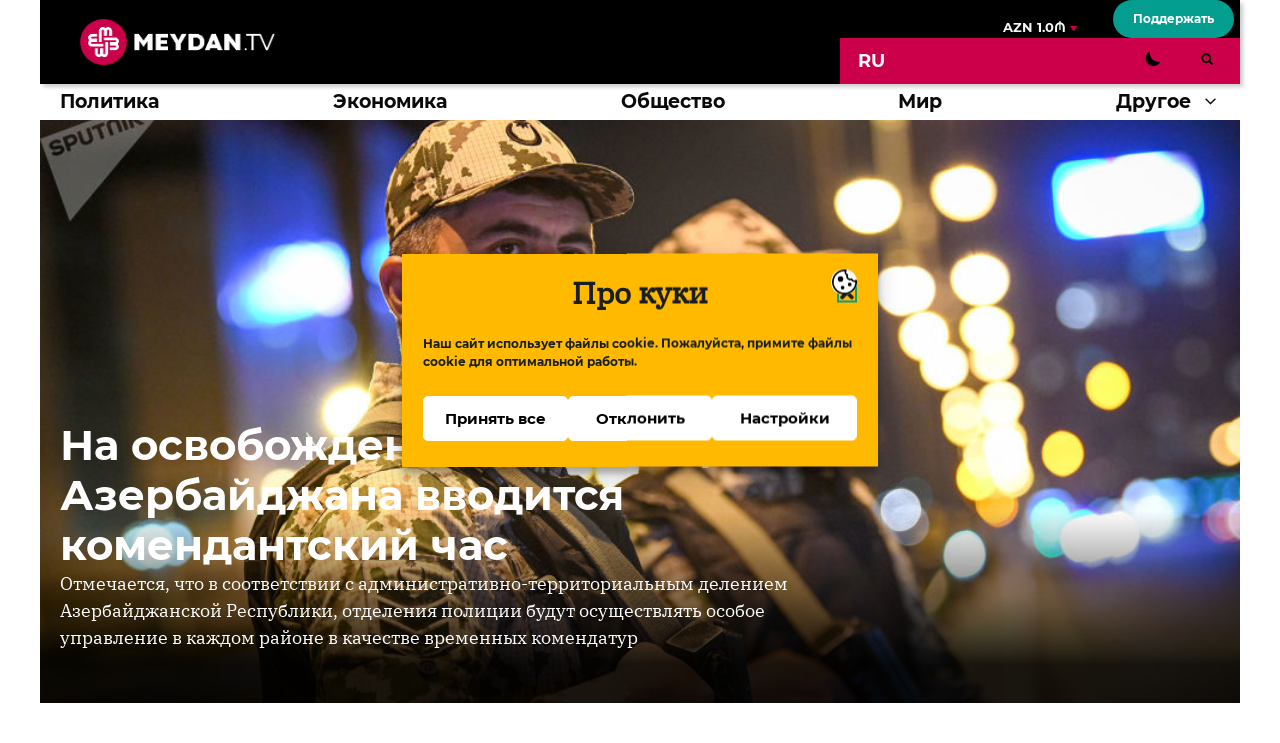

--- FILE ---
content_type: text/html; charset=UTF-8
request_url: https://d9mc3ts4czbpr.cloudfront.net/ru/article/na-osvobozhdennyh-territoriyah-azerbajdzhana-vvoditsya-komendantskij-chas/
body_size: 38246
content:
<!DOCTYPE html>
<html lang="ru-RU">
<head>
	<meta charset="UTF-8">
	<link rel="profile" href="https://gmpg.org/xfn/11">
	<meta name='robots' content='index, follow, max-image-preview:large, max-snippet:-1, max-video-preview:-1' />
<meta name="viewport" content="width=device-width, initial-scale=1">
	<!-- This site is optimized with the Yoast SEO plugin v26.8 - https://yoast.com/product/yoast-seo-wordpress/ -->
	<title>На освобожденных территориях Азербайджана вводится комендантский час - MEYDAN.TV</title>
	<link rel="canonical" href="https://d9mc3ts4czbpr.cloudfront.net/ru/article/na-osvobozhdennyh-territoriyah-azerbajdzhana-vvoditsya-komendantskij-chas/" />
	<meta property="og:locale" content="ru_RU" />
	<meta property="og:type" content="article" />
	<meta property="og:title" content="На освобожденных территориях Азербайджана вводится комендантский час - MEYDAN.TV" />
	<meta property="og:description" content="Отмечается, что в соответствии с административно-территориальным делением Азербайджанской Республики, отделения полиции будут осуществлять особое управление в каждом районе в качестве временных комендатур" />
	<meta property="og:url" content="https://d9mc3ts4czbpr.cloudfront.net/ru/article/na-osvobozhdennyh-territoriyah-azerbajdzhana-vvoditsya-komendantskij-chas/" />
	<meta property="og:site_name" content="MEYDAN.TV" />
	<meta property="article:published_time" content="2020-11-13T12:28:46+00:00" />
	<meta property="article:modified_time" content="2021-10-29T18:10:40+00:00" />
	<meta property="og:image" content="https://d9mc3ts4czbpr.cloudfront.net/wp-content/uploads/komendant.jpg" />
	<meta property="og:image:width" content="1000" />
	<meta property="og:image:height" content="541" />
	<meta property="og:image:type" content="image/jpeg" />
	<meta name="author" content="user-manager" />
	<meta name="twitter:card" content="summary_large_image" />
	<script type="application/ld+json" class="yoast-schema-graph">{"@context":"https://schema.org","@graph":[{"@type":"Article","@id":"https://d9mc3ts4czbpr.cloudfront.net/ru/article/na-osvobozhdennyh-territoriyah-azerbajdzhana-vvoditsya-komendantskij-chas/#article","isPartOf":{"@id":"https://d9mc3ts4czbpr.cloudfront.net/ru/article/na-osvobozhdennyh-territoriyah-azerbajdzhana-vvoditsya-komendantskij-chas/"},"author":{"name":"user-manager","@id":"https://d9mc3ts4czbpr.cloudfront.net/ru/#/schema/person/10d11eccf6da3662cf5fdab9806ea91a"},"headline":"На освобожденных территориях Азербайджана вводится комендантский час","datePublished":"2020-11-13T12:28:46+00:00","dateModified":"2021-10-29T18:10:40+00:00","mainEntityOfPage":{"@id":"https://d9mc3ts4czbpr.cloudfront.net/ru/article/na-osvobozhdennyh-territoriyah-azerbajdzhana-vvoditsya-komendantskij-chas/"},"wordCount":116,"publisher":{"@id":"https://d9mc3ts4czbpr.cloudfront.net/ru/#organization"},"image":{"@id":"https://d9mc3ts4czbpr.cloudfront.net/ru/article/na-osvobozhdennyh-territoriyah-azerbajdzhana-vvoditsya-komendantskij-chas/#primaryimage"},"thumbnailUrl":"https://d9mc3ts4czbpr.cloudfront.net/wp-content/uploads/komendant.jpg","articleSection":["Новости"],"inLanguage":"ru-RU"},{"@type":"WebPage","@id":"https://d9mc3ts4czbpr.cloudfront.net/ru/article/na-osvobozhdennyh-territoriyah-azerbajdzhana-vvoditsya-komendantskij-chas/","url":"https://d9mc3ts4czbpr.cloudfront.net/ru/article/na-osvobozhdennyh-territoriyah-azerbajdzhana-vvoditsya-komendantskij-chas/","name":"На освобожденных территориях Азербайджана вводится комендантский час - MEYDAN.TV","isPartOf":{"@id":"https://d9mc3ts4czbpr.cloudfront.net/ru/#website"},"primaryImageOfPage":{"@id":"https://d9mc3ts4czbpr.cloudfront.net/ru/article/na-osvobozhdennyh-territoriyah-azerbajdzhana-vvoditsya-komendantskij-chas/#primaryimage"},"image":{"@id":"https://d9mc3ts4czbpr.cloudfront.net/ru/article/na-osvobozhdennyh-territoriyah-azerbajdzhana-vvoditsya-komendantskij-chas/#primaryimage"},"thumbnailUrl":"https://d9mc3ts4czbpr.cloudfront.net/wp-content/uploads/komendant.jpg","datePublished":"2020-11-13T12:28:46+00:00","dateModified":"2021-10-29T18:10:40+00:00","breadcrumb":{"@id":"https://d9mc3ts4czbpr.cloudfront.net/ru/article/na-osvobozhdennyh-territoriyah-azerbajdzhana-vvoditsya-komendantskij-chas/#breadcrumb"},"inLanguage":"ru-RU","potentialAction":[{"@type":"ReadAction","target":["https://d9mc3ts4czbpr.cloudfront.net/ru/article/na-osvobozhdennyh-territoriyah-azerbajdzhana-vvoditsya-komendantskij-chas/"]}]},{"@type":"ImageObject","inLanguage":"ru-RU","@id":"https://d9mc3ts4czbpr.cloudfront.net/ru/article/na-osvobozhdennyh-territoriyah-azerbajdzhana-vvoditsya-komendantskij-chas/#primaryimage","url":"https://d9mc3ts4czbpr.cloudfront.net/wp-content/uploads/komendant.jpg","contentUrl":"https://d9mc3ts4czbpr.cloudfront.net/wp-content/uploads/komendant.jpg","width":1000,"height":541,"caption":"Комендантский час"},{"@type":"BreadcrumbList","@id":"https://d9mc3ts4czbpr.cloudfront.net/ru/article/na-osvobozhdennyh-territoriyah-azerbajdzhana-vvoditsya-komendantskij-chas/#breadcrumb","itemListElement":[{"@type":"ListItem","position":1,"name":"Главная","item":"https://d9mc3ts4czbpr.cloudfront.net/ru/"},{"@type":"ListItem","position":2,"name":"Новости","item":"https://d9mc3ts4czbpr.cloudfront.net/ru/section/novosti/"},{"@type":"ListItem","position":3,"name":"На освобожденных территориях Азербайджана вводится комендантский час"}]},{"@type":"WebSite","@id":"https://d9mc3ts4czbpr.cloudfront.net/ru/#website","url":"https://d9mc3ts4czbpr.cloudfront.net/ru/","name":"MEYDAN.TV","description":"Just another WordPress site","publisher":{"@id":"https://d9mc3ts4czbpr.cloudfront.net/ru/#organization"},"potentialAction":[{"@type":"SearchAction","target":{"@type":"EntryPoint","urlTemplate":"https://d9mc3ts4czbpr.cloudfront.net/ru/?s={search_term_string}"},"query-input":{"@type":"PropertyValueSpecification","valueRequired":true,"valueName":"search_term_string"}}],"inLanguage":"ru-RU"},{"@type":"Organization","@id":"https://d9mc3ts4czbpr.cloudfront.net/ru/#organization","name":"Meydan TV","url":"https://d9mc3ts4czbpr.cloudfront.net/ru/","logo":{"@type":"ImageObject","inLanguage":"ru-RU","@id":"https://d9mc3ts4czbpr.cloudfront.net/ru/#/schema/logo/image/","url":"https://d9mc3ts4czbpr.cloudfront.net/wp-content/uploads/2021/07/meydan-logo.svg","contentUrl":"https://d9mc3ts4czbpr.cloudfront.net/wp-content/uploads/2021/07/meydan-logo.svg","width":195,"height":46,"caption":"Meydan TV"},"image":{"@id":"https://d9mc3ts4czbpr.cloudfront.net/ru/#/schema/logo/image/"}},{"@type":"Person","@id":"https://d9mc3ts4czbpr.cloudfront.net/ru/#/schema/person/10d11eccf6da3662cf5fdab9806ea91a","name":"user-manager"}]}</script>
	<!-- / Yoast SEO plugin. -->


<link rel="alternate" type="application/rss+xml" title="MEYDAN.TV &raquo; Лента" href="https://d9mc3ts4czbpr.cloudfront.net/ru/feed/" />
<link rel="alternate" type="application/rss+xml" title="MEYDAN.TV &raquo; Лента комментариев" href="https://d9mc3ts4czbpr.cloudfront.net/ru/comments/feed/" />
<link rel="alternate" type="application/rss+xml" title="MEYDAN.TV &raquo; Лента комментариев к &laquo;На освобожденных территориях Азербайджана вводится комендантский час&raquo;" href="https://d9mc3ts4czbpr.cloudfront.net/ru/article/na-osvobozhdennyh-territoriyah-azerbajdzhana-vvoditsya-komendantskij-chas/feed/" />
<link rel="alternate" title="oEmbed (JSON)" type="application/json+oembed" href="https://d9mc3ts4czbpr.cloudfront.net/ru/wp-json/oembed/1.0/embed?url=https%3A%2F%2Fwww.meydan.tv%2Fru%2Farticle%2Fna-osvobozhdennyh-territoriyah-azerbajdzhana-vvoditsya-komendantskij-chas%2F" />
<link rel="alternate" title="oEmbed (XML)" type="text/xml+oembed" href="https://d9mc3ts4czbpr.cloudfront.net/ru/wp-json/oembed/1.0/embed?url=https%3A%2F%2Fwww.meydan.tv%2Fru%2Farticle%2Fna-osvobozhdennyh-territoriyah-azerbajdzhana-vvoditsya-komendantskij-chas%2F&#038;format=xml" />
		<style>
			.lazyload,
			.lazyloading {
				max-width: 100%;
			}
		</style>
		<style id='wp-img-auto-sizes-contain-inline-css'>
img:is([sizes=auto i],[sizes^="auto," i]){contain-intrinsic-size:3000px 1500px}
/*# sourceURL=wp-img-auto-sizes-contain-inline-css */
</style>
<style id='wp-emoji-styles-inline-css'>

	img.wp-smiley, img.emoji {
		display: inline !important;
		border: none !important;
		box-shadow: none !important;
		height: 1em !important;
		width: 1em !important;
		margin: 0 0.07em !important;
		vertical-align: -0.1em !important;
		background: none !important;
		padding: 0 !important;
	}
/*# sourceURL=wp-emoji-styles-inline-css */
</style>
<link rel='stylesheet' id='wp-block-library-css' href='https://d9mc3ts4czbpr.cloudfront.net/wp-includes/css/dist/block-library/style.min.css?ver=6.9' media='all' />
<style id='wp-block-button-inline-css'>
.wp-block-button__link{align-content:center;box-sizing:border-box;cursor:pointer;display:inline-block;height:100%;text-align:center;word-break:break-word}.wp-block-button__link.aligncenter{text-align:center}.wp-block-button__link.alignright{text-align:right}:where(.wp-block-button__link){border-radius:9999px;box-shadow:none;padding:calc(.667em + 2px) calc(1.333em + 2px);text-decoration:none}.wp-block-button[style*=text-decoration] .wp-block-button__link{text-decoration:inherit}.wp-block-buttons>.wp-block-button.has-custom-width{max-width:none}.wp-block-buttons>.wp-block-button.has-custom-width .wp-block-button__link{width:100%}.wp-block-buttons>.wp-block-button.has-custom-font-size .wp-block-button__link{font-size:inherit}.wp-block-buttons>.wp-block-button.wp-block-button__width-25{width:calc(25% - var(--wp--style--block-gap, .5em)*.75)}.wp-block-buttons>.wp-block-button.wp-block-button__width-50{width:calc(50% - var(--wp--style--block-gap, .5em)*.5)}.wp-block-buttons>.wp-block-button.wp-block-button__width-75{width:calc(75% - var(--wp--style--block-gap, .5em)*.25)}.wp-block-buttons>.wp-block-button.wp-block-button__width-100{flex-basis:100%;width:100%}.wp-block-buttons.is-vertical>.wp-block-button.wp-block-button__width-25{width:25%}.wp-block-buttons.is-vertical>.wp-block-button.wp-block-button__width-50{width:50%}.wp-block-buttons.is-vertical>.wp-block-button.wp-block-button__width-75{width:75%}.wp-block-button.is-style-squared,.wp-block-button__link.wp-block-button.is-style-squared{border-radius:0}.wp-block-button.no-border-radius,.wp-block-button__link.no-border-radius{border-radius:0!important}:root :where(.wp-block-button .wp-block-button__link.is-style-outline),:root :where(.wp-block-button.is-style-outline>.wp-block-button__link){border:2px solid;padding:.667em 1.333em}:root :where(.wp-block-button .wp-block-button__link.is-style-outline:not(.has-text-color)),:root :where(.wp-block-button.is-style-outline>.wp-block-button__link:not(.has-text-color)){color:currentColor}:root :where(.wp-block-button .wp-block-button__link.is-style-outline:not(.has-background)),:root :where(.wp-block-button.is-style-outline>.wp-block-button__link:not(.has-background)){background-color:initial;background-image:none}
/*# sourceURL=https://d9mc3ts4czbpr.cloudfront.net/wp-includes/blocks/button/style.min.css */
</style>
<style id='wp-block-heading-inline-css'>
h1:where(.wp-block-heading).has-background,h2:where(.wp-block-heading).has-background,h3:where(.wp-block-heading).has-background,h4:where(.wp-block-heading).has-background,h5:where(.wp-block-heading).has-background,h6:where(.wp-block-heading).has-background{padding:1.25em 2.375em}h1.has-text-align-left[style*=writing-mode]:where([style*=vertical-lr]),h1.has-text-align-right[style*=writing-mode]:where([style*=vertical-rl]),h2.has-text-align-left[style*=writing-mode]:where([style*=vertical-lr]),h2.has-text-align-right[style*=writing-mode]:where([style*=vertical-rl]),h3.has-text-align-left[style*=writing-mode]:where([style*=vertical-lr]),h3.has-text-align-right[style*=writing-mode]:where([style*=vertical-rl]),h4.has-text-align-left[style*=writing-mode]:where([style*=vertical-lr]),h4.has-text-align-right[style*=writing-mode]:where([style*=vertical-rl]),h5.has-text-align-left[style*=writing-mode]:where([style*=vertical-lr]),h5.has-text-align-right[style*=writing-mode]:where([style*=vertical-rl]),h6.has-text-align-left[style*=writing-mode]:where([style*=vertical-lr]),h6.has-text-align-right[style*=writing-mode]:where([style*=vertical-rl]){rotate:180deg}
/*# sourceURL=https://d9mc3ts4czbpr.cloudfront.net/wp-includes/blocks/heading/style.min.css */
</style>
<style id='wp-block-image-inline-css'>
.wp-block-image>a,.wp-block-image>figure>a{display:inline-block}.wp-block-image img{box-sizing:border-box;height:auto;max-width:100%;vertical-align:bottom}@media not (prefers-reduced-motion){.wp-block-image img.hide{visibility:hidden}.wp-block-image img.show{animation:show-content-image .4s}}.wp-block-image[style*=border-radius] img,.wp-block-image[style*=border-radius]>a{border-radius:inherit}.wp-block-image.has-custom-border img{box-sizing:border-box}.wp-block-image.aligncenter{text-align:center}.wp-block-image.alignfull>a,.wp-block-image.alignwide>a{width:100%}.wp-block-image.alignfull img,.wp-block-image.alignwide img{height:auto;width:100%}.wp-block-image .aligncenter,.wp-block-image .alignleft,.wp-block-image .alignright,.wp-block-image.aligncenter,.wp-block-image.alignleft,.wp-block-image.alignright{display:table}.wp-block-image .aligncenter>figcaption,.wp-block-image .alignleft>figcaption,.wp-block-image .alignright>figcaption,.wp-block-image.aligncenter>figcaption,.wp-block-image.alignleft>figcaption,.wp-block-image.alignright>figcaption{caption-side:bottom;display:table-caption}.wp-block-image .alignleft{float:left;margin:.5em 1em .5em 0}.wp-block-image .alignright{float:right;margin:.5em 0 .5em 1em}.wp-block-image .aligncenter{margin-left:auto;margin-right:auto}.wp-block-image :where(figcaption){margin-bottom:1em;margin-top:.5em}.wp-block-image.is-style-circle-mask img{border-radius:9999px}@supports ((-webkit-mask-image:none) or (mask-image:none)) or (-webkit-mask-image:none){.wp-block-image.is-style-circle-mask img{border-radius:0;-webkit-mask-image:url('data:image/svg+xml;utf8,<svg viewBox="0 0 100 100" xmlns="http://www.w3.org/2000/svg"><circle cx="50" cy="50" r="50"/></svg>');mask-image:url('data:image/svg+xml;utf8,<svg viewBox="0 0 100 100" xmlns="http://www.w3.org/2000/svg"><circle cx="50" cy="50" r="50"/></svg>');mask-mode:alpha;-webkit-mask-position:center;mask-position:center;-webkit-mask-repeat:no-repeat;mask-repeat:no-repeat;-webkit-mask-size:contain;mask-size:contain}}:root :where(.wp-block-image.is-style-rounded img,.wp-block-image .is-style-rounded img){border-radius:9999px}.wp-block-image figure{margin:0}.wp-lightbox-container{display:flex;flex-direction:column;position:relative}.wp-lightbox-container img{cursor:zoom-in}.wp-lightbox-container img:hover+button{opacity:1}.wp-lightbox-container button{align-items:center;backdrop-filter:blur(16px) saturate(180%);background-color:#5a5a5a40;border:none;border-radius:4px;cursor:zoom-in;display:flex;height:20px;justify-content:center;opacity:0;padding:0;position:absolute;right:16px;text-align:center;top:16px;width:20px;z-index:100}@media not (prefers-reduced-motion){.wp-lightbox-container button{transition:opacity .2s ease}}.wp-lightbox-container button:focus-visible{outline:3px auto #5a5a5a40;outline:3px auto -webkit-focus-ring-color;outline-offset:3px}.wp-lightbox-container button:hover{cursor:pointer;opacity:1}.wp-lightbox-container button:focus{opacity:1}.wp-lightbox-container button:focus,.wp-lightbox-container button:hover,.wp-lightbox-container button:not(:hover):not(:active):not(.has-background){background-color:#5a5a5a40;border:none}.wp-lightbox-overlay{box-sizing:border-box;cursor:zoom-out;height:100vh;left:0;overflow:hidden;position:fixed;top:0;visibility:hidden;width:100%;z-index:100000}.wp-lightbox-overlay .close-button{align-items:center;cursor:pointer;display:flex;justify-content:center;min-height:40px;min-width:40px;padding:0;position:absolute;right:calc(env(safe-area-inset-right) + 16px);top:calc(env(safe-area-inset-top) + 16px);z-index:5000000}.wp-lightbox-overlay .close-button:focus,.wp-lightbox-overlay .close-button:hover,.wp-lightbox-overlay .close-button:not(:hover):not(:active):not(.has-background){background:none;border:none}.wp-lightbox-overlay .lightbox-image-container{height:var(--wp--lightbox-container-height);left:50%;overflow:hidden;position:absolute;top:50%;transform:translate(-50%,-50%);transform-origin:top left;width:var(--wp--lightbox-container-width);z-index:9999999999}.wp-lightbox-overlay .wp-block-image{align-items:center;box-sizing:border-box;display:flex;height:100%;justify-content:center;margin:0;position:relative;transform-origin:0 0;width:100%;z-index:3000000}.wp-lightbox-overlay .wp-block-image img{height:var(--wp--lightbox-image-height);min-height:var(--wp--lightbox-image-height);min-width:var(--wp--lightbox-image-width);width:var(--wp--lightbox-image-width)}.wp-lightbox-overlay .wp-block-image figcaption{display:none}.wp-lightbox-overlay button{background:none;border:none}.wp-lightbox-overlay .scrim{background-color:#fff;height:100%;opacity:.9;position:absolute;width:100%;z-index:2000000}.wp-lightbox-overlay.active{visibility:visible}@media not (prefers-reduced-motion){.wp-lightbox-overlay.active{animation:turn-on-visibility .25s both}.wp-lightbox-overlay.active img{animation:turn-on-visibility .35s both}.wp-lightbox-overlay.show-closing-animation:not(.active){animation:turn-off-visibility .35s both}.wp-lightbox-overlay.show-closing-animation:not(.active) img{animation:turn-off-visibility .25s both}.wp-lightbox-overlay.zoom.active{animation:none;opacity:1;visibility:visible}.wp-lightbox-overlay.zoom.active .lightbox-image-container{animation:lightbox-zoom-in .4s}.wp-lightbox-overlay.zoom.active .lightbox-image-container img{animation:none}.wp-lightbox-overlay.zoom.active .scrim{animation:turn-on-visibility .4s forwards}.wp-lightbox-overlay.zoom.show-closing-animation:not(.active){animation:none}.wp-lightbox-overlay.zoom.show-closing-animation:not(.active) .lightbox-image-container{animation:lightbox-zoom-out .4s}.wp-lightbox-overlay.zoom.show-closing-animation:not(.active) .lightbox-image-container img{animation:none}.wp-lightbox-overlay.zoom.show-closing-animation:not(.active) .scrim{animation:turn-off-visibility .4s forwards}}@keyframes show-content-image{0%{visibility:hidden}99%{visibility:hidden}to{visibility:visible}}@keyframes turn-on-visibility{0%{opacity:0}to{opacity:1}}@keyframes turn-off-visibility{0%{opacity:1;visibility:visible}99%{opacity:0;visibility:visible}to{opacity:0;visibility:hidden}}@keyframes lightbox-zoom-in{0%{transform:translate(calc((-100vw + var(--wp--lightbox-scrollbar-width))/2 + var(--wp--lightbox-initial-left-position)),calc(-50vh + var(--wp--lightbox-initial-top-position))) scale(var(--wp--lightbox-scale))}to{transform:translate(-50%,-50%) scale(1)}}@keyframes lightbox-zoom-out{0%{transform:translate(-50%,-50%) scale(1);visibility:visible}99%{visibility:visible}to{transform:translate(calc((-100vw + var(--wp--lightbox-scrollbar-width))/2 + var(--wp--lightbox-initial-left-position)),calc(-50vh + var(--wp--lightbox-initial-top-position))) scale(var(--wp--lightbox-scale));visibility:hidden}}
/*# sourceURL=https://d9mc3ts4czbpr.cloudfront.net/wp-includes/blocks/image/style.min.css */
</style>
<style id='wp-block-buttons-inline-css'>
.wp-block-buttons{box-sizing:border-box}.wp-block-buttons.is-vertical{flex-direction:column}.wp-block-buttons.is-vertical>.wp-block-button:last-child{margin-bottom:0}.wp-block-buttons>.wp-block-button{display:inline-block;margin:0}.wp-block-buttons.is-content-justification-left{justify-content:flex-start}.wp-block-buttons.is-content-justification-left.is-vertical{align-items:flex-start}.wp-block-buttons.is-content-justification-center{justify-content:center}.wp-block-buttons.is-content-justification-center.is-vertical{align-items:center}.wp-block-buttons.is-content-justification-right{justify-content:flex-end}.wp-block-buttons.is-content-justification-right.is-vertical{align-items:flex-end}.wp-block-buttons.is-content-justification-space-between{justify-content:space-between}.wp-block-buttons.aligncenter{text-align:center}.wp-block-buttons:not(.is-content-justification-space-between,.is-content-justification-right,.is-content-justification-left,.is-content-justification-center) .wp-block-button.aligncenter{margin-left:auto;margin-right:auto;width:100%}.wp-block-buttons[style*=text-decoration] .wp-block-button,.wp-block-buttons[style*=text-decoration] .wp-block-button__link{text-decoration:inherit}.wp-block-buttons.has-custom-font-size .wp-block-button__link{font-size:inherit}.wp-block-buttons .wp-block-button__link{width:100%}.wp-block-button.aligncenter{text-align:center}
/*# sourceURL=https://d9mc3ts4czbpr.cloudfront.net/wp-includes/blocks/buttons/style.min.css */
</style>
<style id='wp-block-search-inline-css'>
.wp-block-search__button{margin-left:10px;word-break:normal}.wp-block-search__button.has-icon{line-height:0}.wp-block-search__button svg{height:1.25em;min-height:24px;min-width:24px;width:1.25em;fill:currentColor;vertical-align:text-bottom}:where(.wp-block-search__button){border:1px solid #ccc;padding:6px 10px}.wp-block-search__inside-wrapper{display:flex;flex:auto;flex-wrap:nowrap;max-width:100%}.wp-block-search__label{width:100%}.wp-block-search.wp-block-search__button-only .wp-block-search__button{box-sizing:border-box;display:flex;flex-shrink:0;justify-content:center;margin-left:0;max-width:100%}.wp-block-search.wp-block-search__button-only .wp-block-search__inside-wrapper{min-width:0!important;transition-property:width}.wp-block-search.wp-block-search__button-only .wp-block-search__input{flex-basis:100%;transition-duration:.3s}.wp-block-search.wp-block-search__button-only.wp-block-search__searchfield-hidden,.wp-block-search.wp-block-search__button-only.wp-block-search__searchfield-hidden .wp-block-search__inside-wrapper{overflow:hidden}.wp-block-search.wp-block-search__button-only.wp-block-search__searchfield-hidden .wp-block-search__input{border-left-width:0!important;border-right-width:0!important;flex-basis:0;flex-grow:0;margin:0;min-width:0!important;padding-left:0!important;padding-right:0!important;width:0!important}:where(.wp-block-search__input){appearance:none;border:1px solid #949494;flex-grow:1;font-family:inherit;font-size:inherit;font-style:inherit;font-weight:inherit;letter-spacing:inherit;line-height:inherit;margin-left:0;margin-right:0;min-width:3rem;padding:8px;text-decoration:unset!important;text-transform:inherit}:where(.wp-block-search__button-inside .wp-block-search__inside-wrapper){background-color:#fff;border:1px solid #949494;box-sizing:border-box;padding:4px}:where(.wp-block-search__button-inside .wp-block-search__inside-wrapper) .wp-block-search__input{border:none;border-radius:0;padding:0 4px}:where(.wp-block-search__button-inside .wp-block-search__inside-wrapper) .wp-block-search__input:focus{outline:none}:where(.wp-block-search__button-inside .wp-block-search__inside-wrapper) :where(.wp-block-search__button){padding:4px 8px}.wp-block-search.aligncenter .wp-block-search__inside-wrapper{margin:auto}.wp-block[data-align=right] .wp-block-search.wp-block-search__button-only .wp-block-search__inside-wrapper{float:right}
/*# sourceURL=https://d9mc3ts4czbpr.cloudfront.net/wp-includes/blocks/search/style.min.css */
</style>
<style id='wp-block-group-inline-css'>
.wp-block-group{box-sizing:border-box}:where(.wp-block-group.wp-block-group-is-layout-constrained){position:relative}
/*# sourceURL=https://d9mc3ts4czbpr.cloudfront.net/wp-includes/blocks/group/style.min.css */
</style>
<style id='wp-block-paragraph-inline-css'>
.is-small-text{font-size:.875em}.is-regular-text{font-size:1em}.is-large-text{font-size:2.25em}.is-larger-text{font-size:3em}.has-drop-cap:not(:focus):first-letter{float:left;font-size:8.4em;font-style:normal;font-weight:100;line-height:.68;margin:.05em .1em 0 0;text-transform:uppercase}body.rtl .has-drop-cap:not(:focus):first-letter{float:none;margin-left:.1em}p.has-drop-cap.has-background{overflow:hidden}:root :where(p.has-background){padding:1.25em 2.375em}:where(p.has-text-color:not(.has-link-color)) a{color:inherit}p.has-text-align-left[style*="writing-mode:vertical-lr"],p.has-text-align-right[style*="writing-mode:vertical-rl"]{rotate:180deg}
/*# sourceURL=https://d9mc3ts4czbpr.cloudfront.net/wp-includes/blocks/paragraph/style.min.css */
</style>
<style id='global-styles-inline-css'>
:root{--wp--preset--aspect-ratio--square: 1;--wp--preset--aspect-ratio--4-3: 4/3;--wp--preset--aspect-ratio--3-4: 3/4;--wp--preset--aspect-ratio--3-2: 3/2;--wp--preset--aspect-ratio--2-3: 2/3;--wp--preset--aspect-ratio--16-9: 16/9;--wp--preset--aspect-ratio--9-16: 9/16;--wp--preset--color--black: #000000;--wp--preset--color--cyan-bluish-gray: #abb8c3;--wp--preset--color--white: #ffffff;--wp--preset--color--pale-pink: #f78da7;--wp--preset--color--vivid-red: #cf2e2e;--wp--preset--color--luminous-vivid-orange: #ff6900;--wp--preset--color--luminous-vivid-amber: #fcb900;--wp--preset--color--light-green-cyan: #7bdcb5;--wp--preset--color--vivid-green-cyan: #00d084;--wp--preset--color--pale-cyan-blue: #8ed1fc;--wp--preset--color--vivid-cyan-blue: #0693e3;--wp--preset--color--vivid-purple: #9b51e0;--wp--preset--color--contrast: var(--contrast);--wp--preset--color--contrast-2: var(--contrast-2);--wp--preset--color--contrast-3: var(--contrast-3);--wp--preset--color--base: var(--base);--wp--preset--color--base-2: var(--base-2);--wp--preset--color--base-3: var(--base-3);--wp--preset--color--global-color-7: var(--global-color-7);--wp--preset--gradient--vivid-cyan-blue-to-vivid-purple: linear-gradient(135deg,rgb(6,147,227) 0%,rgb(155,81,224) 100%);--wp--preset--gradient--light-green-cyan-to-vivid-green-cyan: linear-gradient(135deg,rgb(122,220,180) 0%,rgb(0,208,130) 100%);--wp--preset--gradient--luminous-vivid-amber-to-luminous-vivid-orange: linear-gradient(135deg,rgb(252,185,0) 0%,rgb(255,105,0) 100%);--wp--preset--gradient--luminous-vivid-orange-to-vivid-red: linear-gradient(135deg,rgb(255,105,0) 0%,rgb(207,46,46) 100%);--wp--preset--gradient--very-light-gray-to-cyan-bluish-gray: linear-gradient(135deg,rgb(238,238,238) 0%,rgb(169,184,195) 100%);--wp--preset--gradient--cool-to-warm-spectrum: linear-gradient(135deg,rgb(74,234,220) 0%,rgb(151,120,209) 20%,rgb(207,42,186) 40%,rgb(238,44,130) 60%,rgb(251,105,98) 80%,rgb(254,248,76) 100%);--wp--preset--gradient--blush-light-purple: linear-gradient(135deg,rgb(255,206,236) 0%,rgb(152,150,240) 100%);--wp--preset--gradient--blush-bordeaux: linear-gradient(135deg,rgb(254,205,165) 0%,rgb(254,45,45) 50%,rgb(107,0,62) 100%);--wp--preset--gradient--luminous-dusk: linear-gradient(135deg,rgb(255,203,112) 0%,rgb(199,81,192) 50%,rgb(65,88,208) 100%);--wp--preset--gradient--pale-ocean: linear-gradient(135deg,rgb(255,245,203) 0%,rgb(182,227,212) 50%,rgb(51,167,181) 100%);--wp--preset--gradient--electric-grass: linear-gradient(135deg,rgb(202,248,128) 0%,rgb(113,206,126) 100%);--wp--preset--gradient--midnight: linear-gradient(135deg,rgb(2,3,129) 0%,rgb(40,116,252) 100%);--wp--preset--font-size--small: 13px;--wp--preset--font-size--medium: 20px;--wp--preset--font-size--large: 36px;--wp--preset--font-size--x-large: 42px;--wp--preset--spacing--20: 0.44rem;--wp--preset--spacing--30: 0.67rem;--wp--preset--spacing--40: 1rem;--wp--preset--spacing--50: 1.5rem;--wp--preset--spacing--60: 2.25rem;--wp--preset--spacing--70: 3.38rem;--wp--preset--spacing--80: 5.06rem;--wp--preset--shadow--natural: 6px 6px 9px rgba(0, 0, 0, 0.2);--wp--preset--shadow--deep: 12px 12px 50px rgba(0, 0, 0, 0.4);--wp--preset--shadow--sharp: 6px 6px 0px rgba(0, 0, 0, 0.2);--wp--preset--shadow--outlined: 6px 6px 0px -3px rgb(255, 255, 255), 6px 6px rgb(0, 0, 0);--wp--preset--shadow--crisp: 6px 6px 0px rgb(0, 0, 0);}:where(.is-layout-flex){gap: 0.5em;}:where(.is-layout-grid){gap: 0.5em;}body .is-layout-flex{display: flex;}.is-layout-flex{flex-wrap: wrap;align-items: center;}.is-layout-flex > :is(*, div){margin: 0;}body .is-layout-grid{display: grid;}.is-layout-grid > :is(*, div){margin: 0;}:where(.wp-block-columns.is-layout-flex){gap: 2em;}:where(.wp-block-columns.is-layout-grid){gap: 2em;}:where(.wp-block-post-template.is-layout-flex){gap: 1.25em;}:where(.wp-block-post-template.is-layout-grid){gap: 1.25em;}.has-black-color{color: var(--wp--preset--color--black) !important;}.has-cyan-bluish-gray-color{color: var(--wp--preset--color--cyan-bluish-gray) !important;}.has-white-color{color: var(--wp--preset--color--white) !important;}.has-pale-pink-color{color: var(--wp--preset--color--pale-pink) !important;}.has-vivid-red-color{color: var(--wp--preset--color--vivid-red) !important;}.has-luminous-vivid-orange-color{color: var(--wp--preset--color--luminous-vivid-orange) !important;}.has-luminous-vivid-amber-color{color: var(--wp--preset--color--luminous-vivid-amber) !important;}.has-light-green-cyan-color{color: var(--wp--preset--color--light-green-cyan) !important;}.has-vivid-green-cyan-color{color: var(--wp--preset--color--vivid-green-cyan) !important;}.has-pale-cyan-blue-color{color: var(--wp--preset--color--pale-cyan-blue) !important;}.has-vivid-cyan-blue-color{color: var(--wp--preset--color--vivid-cyan-blue) !important;}.has-vivid-purple-color{color: var(--wp--preset--color--vivid-purple) !important;}.has-black-background-color{background-color: var(--wp--preset--color--black) !important;}.has-cyan-bluish-gray-background-color{background-color: var(--wp--preset--color--cyan-bluish-gray) !important;}.has-white-background-color{background-color: var(--wp--preset--color--white) !important;}.has-pale-pink-background-color{background-color: var(--wp--preset--color--pale-pink) !important;}.has-vivid-red-background-color{background-color: var(--wp--preset--color--vivid-red) !important;}.has-luminous-vivid-orange-background-color{background-color: var(--wp--preset--color--luminous-vivid-orange) !important;}.has-luminous-vivid-amber-background-color{background-color: var(--wp--preset--color--luminous-vivid-amber) !important;}.has-light-green-cyan-background-color{background-color: var(--wp--preset--color--light-green-cyan) !important;}.has-vivid-green-cyan-background-color{background-color: var(--wp--preset--color--vivid-green-cyan) !important;}.has-pale-cyan-blue-background-color{background-color: var(--wp--preset--color--pale-cyan-blue) !important;}.has-vivid-cyan-blue-background-color{background-color: var(--wp--preset--color--vivid-cyan-blue) !important;}.has-vivid-purple-background-color{background-color: var(--wp--preset--color--vivid-purple) !important;}.has-black-border-color{border-color: var(--wp--preset--color--black) !important;}.has-cyan-bluish-gray-border-color{border-color: var(--wp--preset--color--cyan-bluish-gray) !important;}.has-white-border-color{border-color: var(--wp--preset--color--white) !important;}.has-pale-pink-border-color{border-color: var(--wp--preset--color--pale-pink) !important;}.has-vivid-red-border-color{border-color: var(--wp--preset--color--vivid-red) !important;}.has-luminous-vivid-orange-border-color{border-color: var(--wp--preset--color--luminous-vivid-orange) !important;}.has-luminous-vivid-amber-border-color{border-color: var(--wp--preset--color--luminous-vivid-amber) !important;}.has-light-green-cyan-border-color{border-color: var(--wp--preset--color--light-green-cyan) !important;}.has-vivid-green-cyan-border-color{border-color: var(--wp--preset--color--vivid-green-cyan) !important;}.has-pale-cyan-blue-border-color{border-color: var(--wp--preset--color--pale-cyan-blue) !important;}.has-vivid-cyan-blue-border-color{border-color: var(--wp--preset--color--vivid-cyan-blue) !important;}.has-vivid-purple-border-color{border-color: var(--wp--preset--color--vivid-purple) !important;}.has-vivid-cyan-blue-to-vivid-purple-gradient-background{background: var(--wp--preset--gradient--vivid-cyan-blue-to-vivid-purple) !important;}.has-light-green-cyan-to-vivid-green-cyan-gradient-background{background: var(--wp--preset--gradient--light-green-cyan-to-vivid-green-cyan) !important;}.has-luminous-vivid-amber-to-luminous-vivid-orange-gradient-background{background: var(--wp--preset--gradient--luminous-vivid-amber-to-luminous-vivid-orange) !important;}.has-luminous-vivid-orange-to-vivid-red-gradient-background{background: var(--wp--preset--gradient--luminous-vivid-orange-to-vivid-red) !important;}.has-very-light-gray-to-cyan-bluish-gray-gradient-background{background: var(--wp--preset--gradient--very-light-gray-to-cyan-bluish-gray) !important;}.has-cool-to-warm-spectrum-gradient-background{background: var(--wp--preset--gradient--cool-to-warm-spectrum) !important;}.has-blush-light-purple-gradient-background{background: var(--wp--preset--gradient--blush-light-purple) !important;}.has-blush-bordeaux-gradient-background{background: var(--wp--preset--gradient--blush-bordeaux) !important;}.has-luminous-dusk-gradient-background{background: var(--wp--preset--gradient--luminous-dusk) !important;}.has-pale-ocean-gradient-background{background: var(--wp--preset--gradient--pale-ocean) !important;}.has-electric-grass-gradient-background{background: var(--wp--preset--gradient--electric-grass) !important;}.has-midnight-gradient-background{background: var(--wp--preset--gradient--midnight) !important;}.has-small-font-size{font-size: var(--wp--preset--font-size--small) !important;}.has-medium-font-size{font-size: var(--wp--preset--font-size--medium) !important;}.has-large-font-size{font-size: var(--wp--preset--font-size--large) !important;}.has-x-large-font-size{font-size: var(--wp--preset--font-size--x-large) !important;}
/*# sourceURL=global-styles-inline-css */
</style>
<style id='core-block-supports-inline-css'>
.wp-container-core-buttons-is-layout-499968f5{justify-content:center;}.wp-container-core-buttons-is-layout-7e5fce0a{justify-content:flex-start;}
/*# sourceURL=core-block-supports-inline-css */
</style>

<style id='classic-theme-styles-inline-css'>
/*! This file is auto-generated */
.wp-block-button__link{color:#fff;background-color:#32373c;border-radius:9999px;box-shadow:none;text-decoration:none;padding:calc(.667em + 2px) calc(1.333em + 2px);font-size:1.125em}.wp-block-file__button{background:#32373c;color:#fff;text-decoration:none}
/*# sourceURL=/wp-includes/css/classic-themes.min.css */
</style>
<link rel='stylesheet' id='elb-theme-light-css' href='https://d9mc3ts4czbpr.cloudfront.net/wp-content/plugins/easy-liveblogs/assets/css/themes/light.css?ver=2.3.7' media='all' />
<link rel='stylesheet' id='wpml-legacy-horizontal-list-0-css' href='https://d9mc3ts4czbpr.cloudfront.net/wp-content/plugins/sitepress-multilingual-cms/templates/language-switchers/legacy-list-horizontal/style.min.css?ver=1' media='all' />
<style id='wpml-legacy-horizontal-list-0-inline-css'>
.wpml-ls-statics-shortcode_actions{background-color:#cc004a;}.wpml-ls-statics-shortcode_actions a, .wpml-ls-statics-shortcode_actions .wpml-ls-sub-menu a, .wpml-ls-statics-shortcode_actions .wpml-ls-sub-menu a:link, .wpml-ls-statics-shortcode_actions li:not(.wpml-ls-current-language) .wpml-ls-link, .wpml-ls-statics-shortcode_actions li:not(.wpml-ls-current-language) .wpml-ls-link:link {color:#000000;}.wpml-ls-statics-shortcode_actions .wpml-ls-current-language > a {color:#ffffff;}
/*# sourceURL=wpml-legacy-horizontal-list-0-inline-css */
</style>
<link rel='stylesheet' id='cmplz-general-css' href='https://d9mc3ts4czbpr.cloudfront.net/wp-content/plugins/complianz-gdpr/assets/css/cookieblocker.min.css?ver=1766008946' media='all' />
<link rel='stylesheet' id='search-filter-plugin-styles-css' href='https://d9mc3ts4czbpr.cloudfront.net/wp-content/plugins/search-filter-pro/public/assets/css/search-filter.min.css?ver=2.5.21' media='all' />
<link rel='stylesheet' id='generate-widget-areas-css' href='https://d9mc3ts4czbpr.cloudfront.net/wp-content/themes/generatepress/assets/css/components/widget-areas.min.css?ver=3.6.1' media='all' />
<link rel='stylesheet' id='generate-style-css' href='https://d9mc3ts4czbpr.cloudfront.net/wp-content/themes/generatepress/assets/css/main.min.css?ver=3.6.1' media='all' />
<style id='generate-style-inline-css'>
.no-featured-image-padding .featured-image {margin-left:-20px;margin-right:-20px;}.post-image-above-header .no-featured-image-padding .inside-article .featured-image {margin-top:-40px;}@media (max-width:768px){.no-featured-image-padding .featured-image {margin-left:-20px;margin-right:-20px;}.post-image-above-header .no-featured-image-padding .inside-article .featured-image {margin-top:-30px;}}
body{background-color:#ffffff;color:#222222;}a{color:var(--global-color-7);}a:hover, a:focus, a:active{color:var(--global-color-7);}.wp-block-group__inner-container{max-width:1200px;margin-left:auto;margin-right:auto;}.site-header .header-image{width:195px;}.generate-back-to-top{font-size:20px;border-radius:3px;position:fixed;bottom:30px;right:30px;line-height:40px;width:40px;text-align:center;z-index:10;transition:opacity 300ms ease-in-out;opacity:0.1;transform:translateY(1000px);}.generate-back-to-top__show{opacity:1;transform:translateY(0);}.dropdown-click .main-navigation ul ul{display:none;visibility:hidden;}.dropdown-click .main-navigation ul ul ul.toggled-on{left:0;top:auto;position:relative;box-shadow:none;border-bottom:1px solid rgba(0,0,0,0.05);}.dropdown-click .main-navigation ul ul li:last-child > ul.toggled-on{border-bottom:0;}.dropdown-click .main-navigation ul.toggled-on, .dropdown-click .main-navigation ul li.sfHover > ul.toggled-on{display:block;left:auto;right:auto;opacity:1;visibility:visible;pointer-events:auto;height:auto;overflow:visible;float:none;}.dropdown-click .main-navigation.sub-menu-left .sub-menu.toggled-on, .dropdown-click .main-navigation.sub-menu-left ul li.sfHover > ul.toggled-on{right:0;}.dropdown-click nav ul ul ul{background-color:transparent;}.dropdown-click .widget-area .main-navigation ul ul{top:auto;position:absolute;float:none;width:100%;left:-99999px;}.dropdown-click .widget-area .main-navigation ul ul.toggled-on{position:relative;left:0;right:0;}.dropdown-click .widget-area.sidebar .main-navigation ul li.sfHover ul, .dropdown-click .widget-area.sidebar .main-navigation ul li:hover ul{right:0;left:0;}.dropdown-click .sfHover > a > .dropdown-menu-toggle > .gp-icon svg{transform:rotate(180deg);}:root{--contrast:#222222;--contrast-2:#575760;--contrast-3:#b2b2be;--base:#f0f0f0;--base-2:#f7f8f9;--base-3:#ffffff;--global-color-7:#CC004A;}:root .has-contrast-color{color:var(--contrast);}:root .has-contrast-background-color{background-color:var(--contrast);}:root .has-contrast-2-color{color:var(--contrast-2);}:root .has-contrast-2-background-color{background-color:var(--contrast-2);}:root .has-contrast-3-color{color:var(--contrast-3);}:root .has-contrast-3-background-color{background-color:var(--contrast-3);}:root .has-base-color{color:var(--base);}:root .has-base-background-color{background-color:var(--base);}:root .has-base-2-color{color:var(--base-2);}:root .has-base-2-background-color{background-color:var(--base-2);}:root .has-base-3-color{color:var(--base-3);}:root .has-base-3-background-color{background-color:var(--base-3);}:root .has-global-color-7-color{color:var(--global-color-7);}:root .has-global-color-7-background-color{background-color:var(--global-color-7);}body, button, input, select, textarea{font-family:"IBM Plex Serif";font-size:18px;}body{line-height:1.5;}.entry-content > [class*="wp-block-"]:not(:last-child):not(.wp-block-heading){margin-bottom:1.5em;}.top-bar{font-family:"Montserrat-Bold";}.main-title{font-family:"Montserrat-Bold";}.main-navigation a, .menu-toggle{font-family:"Montserrat-Bold";font-size:19px;}.main-navigation .menu-bar-items{font-size:19px;}.main-navigation .main-nav ul ul li a{font-size:16px;}.widget-title{font-family:"Montserrat-Bold";font-size:19px;}.sidebar .widget, .footer-widgets .widget{font-size:17px;}button:not(.menu-toggle),html input[type="button"],input[type="reset"],input[type="submit"],.button,.wp-block-button .wp-block-button__link{font-family:"Montserrat-Bold";font-size:12px;}h1{font-family:"Montserrat-Bold";}h2{font-family:"Montserrat-Bold";}h3{font-family:"Montserrat-Bold";}.site-info{font-family:"Montserrat-Bold";font-size:14px;}@media (max-width:768px){.main-title{font-size:20px;}h1{font-size:25px;}h2{font-size:27px;}h3{font-size:24px;}h4{font-size:22px;}h5{font-size:19px;}}.top-bar{background-color:#000000;color:#ffffff;}.top-bar a{color:#ffffff;}.top-bar a:hover{color:#303030;}.site-header{background-color:#000000;color:#f7f8f9;}.main-title a,.main-title a:hover{color:#222222;}.site-description{color:#757575;}.main-navigation,.main-navigation ul ul{background-color:#ffffff;}.main-navigation .main-nav ul li a, .main-navigation .menu-toggle, .main-navigation .menu-bar-items{color:#0a0a0a;}.main-navigation .main-nav ul li:not([class*="current-menu-"]):hover > a, .main-navigation .main-nav ul li:not([class*="current-menu-"]):focus > a, .main-navigation .main-nav ul li.sfHover:not([class*="current-menu-"]) > a, .main-navigation .menu-bar-item:hover > a, .main-navigation .menu-bar-item.sfHover > a{color:#ffffff;background-color:var(--global-color-7);}button.menu-toggle:hover,button.menu-toggle:focus{color:#0a0a0a;}.main-navigation .main-nav ul li[class*="current-menu-"] > a{color:#000000;background-color:#ffffff;}.navigation-search input[type="search"],.navigation-search input[type="search"]:active, .navigation-search input[type="search"]:focus, .main-navigation .main-nav ul li.search-item.active > a, .main-navigation .menu-bar-items .search-item.active > a{color:#222222;background-color:#ffffff;opacity:1;}.main-navigation ul ul{background-color:#ffffff;}.main-navigation .main-nav ul ul li a{color:#222222;}.main-navigation .main-nav ul ul li:not([class*="current-menu-"]):hover > a,.main-navigation .main-nav ul ul li:not([class*="current-menu-"]):focus > a, .main-navigation .main-nav ul ul li.sfHover:not([class*="current-menu-"]) > a{color:#ffffff;background-color:var(--global-color-7);}.main-navigation .main-nav ul ul li[class*="current-menu-"] > a{color:#ffffff;background-color:var(--global-color-7);}.separate-containers .inside-article, .separate-containers .comments-area, .separate-containers .page-header, .one-container .container, .separate-containers .paging-navigation, .inside-page-header{background-color:#ffffff;}.entry-title a{color:#222222;}.entry-title a:hover{color:#55555e;}.entry-meta{color:var(--global-color-7);}.sidebar .widget{background-color:#f5f5f5;}.sidebar .widget .widget-title{color:#ffffff;}.footer-widgets{color:#ffffff;background-color:var(--global-color-7);}.footer-widgets .widget-title{color:#ffffff;}.site-info{color:#ffffff;background-color:var(--global-color-7);}.site-info a{color:#ffffff;}.site-info a:hover{color:#d3d3d3;}.footer-bar .widget_nav_menu .current-menu-item a{color:#d3d3d3;}input[type="text"],input[type="email"],input[type="url"],input[type="password"],input[type="search"],input[type="tel"],input[type="number"],textarea,select{color:#666666;background-color:#fafafa;border-color:#cccccc;}input[type="text"]:focus,input[type="email"]:focus,input[type="url"]:focus,input[type="password"]:focus,input[type="search"]:focus,input[type="tel"]:focus,input[type="number"]:focus,textarea:focus,select:focus{color:#666666;background-color:#ffffff;border-color:#bfbfbf;}button,html input[type="button"],input[type="reset"],input[type="submit"],a.button,a.wp-block-button__link:not(.has-background){color:#ffffff;background-color:#049e91;}button:hover,html input[type="button"]:hover,input[type="reset"]:hover,input[type="submit"]:hover,a.button:hover,button:focus,html input[type="button"]:focus,input[type="reset"]:focus,input[type="submit"]:focus,a.button:focus,a.wp-block-button__link:not(.has-background):active,a.wp-block-button__link:not(.has-background):focus,a.wp-block-button__link:not(.has-background):hover{color:#222222;background-color:#049e91;}a.generate-back-to-top{background-color:rgba( 0,0,0,0.4 );color:#ffffff;}a.generate-back-to-top:hover,a.generate-back-to-top:focus{background-color:rgba( 0,0,0,0.6 );color:#ffffff;}:root{--gp-search-modal-bg-color:var(--base-3);--gp-search-modal-text-color:var(--contrast);--gp-search-modal-overlay-bg-color:rgba(0,0,0,0.2);}@media (max-width: 768px){.main-navigation .menu-bar-item:hover > a, .main-navigation .menu-bar-item.sfHover > a{background:none;color:#0a0a0a;}}.inside-top-bar{padding:0px 10px 0px 40px;}.inside-header{padding:0px 0px 0px 40px;}.nav-below-header .main-navigation .inside-navigation.grid-container, .nav-above-header .main-navigation .inside-navigation.grid-container{padding:0px 20px 0px 20px;}.separate-containers .inside-article, .separate-containers .comments-area, .separate-containers .page-header, .separate-containers .paging-navigation, .one-container .site-content, .inside-page-header{padding:40px 20px 40px 20px;}.site-main .wp-block-group__inner-container{padding:40px 20px 40px 20px;}.separate-containers .paging-navigation{padding-top:20px;padding-bottom:20px;}.entry-content .alignwide, body:not(.no-sidebar) .entry-content .alignfull{margin-left:-20px;width:calc(100% + 40px);max-width:calc(100% + 40px);}.one-container.right-sidebar .site-main,.one-container.both-right .site-main{margin-right:20px;}.one-container.left-sidebar .site-main,.one-container.both-left .site-main{margin-left:20px;}.one-container.both-sidebars .site-main{margin:0px 20px 0px 20px;}.main-navigation .main-nav ul li a,.menu-toggle,.main-navigation .menu-bar-item > a{line-height:36px;}.main-navigation ul ul{width:400px;}.navigation-search input[type="search"]{height:36px;}.rtl .menu-item-has-children .dropdown-menu-toggle{padding-left:20px;}.rtl .main-navigation .main-nav ul li.menu-item-has-children > a{padding-right:20px;}.widget-area .widget{padding:20px 0px 20px 0px;}.inside-site-info{padding:40px;}@media (max-width:768px){.separate-containers .inside-article, .separate-containers .comments-area, .separate-containers .page-header, .separate-containers .paging-navigation, .one-container .site-content, .inside-page-header{padding:30px 20px 30px 20px;}.site-main .wp-block-group__inner-container{padding:30px 20px 30px 20px;}.inside-top-bar{padding-right:30px;padding-left:30px;}.inside-header{padding-right:30px;padding-left:30px;}.widget-area .widget{padding-top:30px;padding-right:30px;padding-bottom:30px;padding-left:30px;}.footer-widgets-container{padding-top:30px;padding-right:30px;padding-bottom:30px;padding-left:30px;}.inside-site-info{padding-right:30px;padding-left:30px;}.entry-content .alignwide, body:not(.no-sidebar) .entry-content .alignfull{margin-left:-20px;width:calc(100% + 40px);max-width:calc(100% + 40px);}.one-container .site-main .paging-navigation{margin-bottom:20px;}}.is-right-sidebar{width:30%;}.is-left-sidebar{width:30%;}.site-content .content-area{width:70%;}@media (max-width: 768px){.main-navigation .menu-toggle,.sidebar-nav-mobile:not(#sticky-placeholder){display:block;}.main-navigation ul,.gen-sidebar-nav,.main-navigation:not(.slideout-navigation):not(.toggled) .main-nav > ul,.has-inline-mobile-toggle #site-navigation .inside-navigation > *:not(.navigation-search):not(.main-nav){display:none;}.nav-align-right .inside-navigation,.nav-align-center .inside-navigation{justify-content:space-between;}}
.dynamic-author-image-rounded{border-radius:100%;}.dynamic-featured-image, .dynamic-author-image{vertical-align:middle;}.one-container.blog .dynamic-content-template:not(:last-child), .one-container.archive .dynamic-content-template:not(:last-child){padding-bottom:0px;}.dynamic-entry-excerpt > p:last-child{margin-bottom:0px;}
.navigation-branding .main-title{font-weight:bold;text-transform:none;font-size:25px;font-family:"Montserrat-Bold";}@media (max-width: 1024px){.main-navigation:not(.slideout-navigation) a, .main-navigation .menu-toggle, .main-navigation .menu-bar-items{font-size:15px;}.main-navigation:not(.slideout-navigation) .main-nav ul ul li a{font-size:14px;}}@media (max-width: 768px){.navigation-branding .main-title{font-size:20px;}}
.page-hero{background-color:#000000;background-image:url(https://d9mc3ts4czbpr.cloudfront.net/wp-content/uploads/komendant.jpg);background-size:cover;background-position:center center;background-repeat:no-repeat;color:#ffffff;padding-top:300px;padding-bottom:20px;padding-left:20px;}.page-hero .inside-page-hero.grid-container{max-width:calc(1200px - 0px - 20px);}.page-hero h1, .page-hero h2, .page-hero h3, .page-hero h4, .page-hero h5, .page-hero h6{color:#ffffff;}.inside-page-hero > *:last-child{margin-bottom:0px;}.page-hero time.updated{display:none;}@media (max-width:768px){.page-hero{padding-top:100px;padding-bottom:20px;padding-left:20px;}}
/*# sourceURL=generate-style-inline-css */
</style>
<link rel='stylesheet' id='generate-child-css' href='https://d9mc3ts4czbpr.cloudfront.net/wp-content/themes/generatepress_child/style.css?ver=1742991782' media='all' />
<style id='generateblocks-inline-css'>
.gb-grid-wrapper-d66cf52c{display:flex;flex-wrap:wrap;}.gb-grid-wrapper-d66cf52c > .gb-grid-column{box-sizing:border-box;padding-left:0px;padding-bottom:0px;}.gb-grid-wrapper-3db0b486{display:flex;flex-wrap:wrap;align-items:center;justify-content:center;}.gb-grid-wrapper-3db0b486 > .gb-grid-column{box-sizing:border-box;padding-left:0px;padding-bottom:0px;}.gb-grid-wrapper-c6ddda5c{display:flex;flex-wrap:wrap;}.gb-grid-wrapper-c6ddda5c > .gb-grid-column{box-sizing:border-box;padding-left:0px;padding-bottom:0px;}.gb-grid-wrapper-52053ede{display:flex;flex-wrap:wrap;}.gb-grid-wrapper-52053ede > .gb-grid-column{box-sizing:border-box;padding-left:0px;padding-bottom:0px;}.gb-container-315ab021{background-color:#000000;}.gb-container-315ab021 > .gb-inside-container{padding:0;}.gb-grid-wrapper > .gb-grid-column-315ab021{width:33.33%;}.gb-grid-wrapper > .gb-grid-column-315ab021 > .gb-container{display:flex;flex-direction:column;height:100%;}.gb-container-45c11833{background-color:#000000;}.gb-container-45c11833 > .gb-inside-container{padding:18px 0 0;}.gb-grid-wrapper > .gb-grid-column-45c11833{width:33.33%;}.gb-grid-wrapper > .gb-grid-column-45c11833 > .gb-container{display:flex;flex-direction:column;height:100%;}.gb-container-d6e7ab75{background-color:#000000;}.gb-container-d6e7ab75 > .gb-inside-container{padding:0;}.gb-grid-wrapper > .gb-grid-column-d6e7ab75{width:33.33%;}.gb-grid-wrapper > .gb-grid-column-d6e7ab75 > .gb-container{justify-content:center;display:flex;flex-direction:column;height:100%;}.gb-container-70362738 > .gb-inside-container{padding:0;}.gb-grid-wrapper > .gb-grid-column-70362738{width:70%;}.gb-grid-wrapper > .gb-grid-column-70362738 > .gb-container{display:flex;flex-direction:column;height:100%;}.gb-container-5c6ace6c > .gb-inside-container{padding:0;}.gb-grid-wrapper > .gb-grid-column-5c6ace6c{width:15%;}.gb-grid-wrapper > .gb-grid-column-5c6ace6c > .gb-container{display:flex;flex-direction:column;height:100%;}.gb-container-323c9ac4 > .gb-inside-container{padding:0;}.gb-grid-wrapper > .gb-grid-column-323c9ac4{width:15%;}.gb-grid-wrapper > .gb-grid-column-323c9ac4 > .gb-container{display:flex;flex-direction:column;height:100%;}.gb-container-74294ec5{background-color:#000000;}.gb-container-74294ec5 > .gb-inside-container{padding:0;}.gb-grid-wrapper > .gb-grid-column-74294ec5{width:33.33%;}.gb-grid-wrapper > .gb-grid-column-74294ec5 > .gb-container{display:flex;flex-direction:column;height:100%;}.gb-container-6a51e3e6{background-color:#000000;}.gb-container-6a51e3e6 > .gb-inside-container{padding:18px 0 0;}.gb-grid-wrapper > .gb-grid-column-6a51e3e6{width:33.33%;}.gb-grid-wrapper > .gb-grid-column-6a51e3e6 > .gb-container{display:flex;flex-direction:column;height:100%;}.gb-container-7673b874{background-color:#000000;}.gb-container-7673b874 > .gb-inside-container{padding:0;}.gb-grid-wrapper > .gb-grid-column-7673b874{width:33.33%;}.gb-grid-wrapper > .gb-grid-column-7673b874 > .gb-container{justify-content:center;display:flex;flex-direction:column;height:100%;}.gb-container-021eda10{background-color:#000000;}.gb-container-021eda10 > .gb-inside-container{padding:0;}.gb-grid-wrapper > .gb-grid-column-021eda10{width:33.33%;}.gb-grid-wrapper > .gb-grid-column-021eda10 > .gb-container{display:flex;flex-direction:column;height:100%;}.gb-container-8bbeb6ff{background-color:#000000;}.gb-container-8bbeb6ff > .gb-inside-container{padding:18px 0 0;}.gb-grid-wrapper > .gb-grid-column-8bbeb6ff{width:33.33%;}.gb-grid-wrapper > .gb-grid-column-8bbeb6ff > .gb-container{display:flex;flex-direction:column;height:100%;}.gb-container-0368305a{background-color:#000000;}.gb-container-0368305a > .gb-inside-container{padding:0;}.gb-grid-wrapper > .gb-grid-column-0368305a{width:33.33%;}.gb-grid-wrapper > .gb-grid-column-0368305a > .gb-container{justify-content:center;display:flex;flex-direction:column;height:100%;}.gb-container-c2542bef > .gb-inside-container{padding:40px;max-width:1200px;margin-left:auto;margin-right:auto;}.gb-grid-wrapper > .gb-grid-column-c2542bef > .gb-container{display:flex;flex-direction:column;height:100%;}.gb-container-3f1a7e16 > .gb-inside-container{padding:40px;max-width:1200px;margin-left:auto;margin-right:auto;}.gb-grid-wrapper > .gb-grid-column-3f1a7e16 > .gb-container{display:flex;flex-direction:column;height:100%;}.gb-container-40b32835 > .gb-inside-container{padding:40px;max-width:1200px;margin-left:auto;margin-right:auto;}.gb-grid-wrapper > .gb-grid-column-40b32835 > .gb-container{display:flex;flex-direction:column;height:100%;}h2.gb-headline-09fa7b9b{color:#ffffff;background-color:var(--global-color-7);}h2.gb-headline-91c53397{color:#ffffff;background-color:var(--global-color-7);}h2.gb-headline-2a7b6c3c{color:#ffffff;background-color:var(--global-color-7);}@media (min-width: 1025px) {.gb-grid-wrapper > div.gb-grid-column-70362738{padding-bottom:0;}}@media (max-width: 767px) {.gb-grid-wrapper > .gb-grid-column-315ab021{width:100%;}.gb-grid-wrapper > .gb-grid-column-45c11833{width:100%;}.gb-grid-wrapper > .gb-grid-column-d6e7ab75{width:100%;}.gb-grid-wrapper > .gb-grid-column-70362738{width:100%;}.gb-grid-wrapper > .gb-grid-column-5c6ace6c{width:100%;}.gb-grid-wrapper > .gb-grid-column-323c9ac4{width:100%;}.gb-grid-wrapper > .gb-grid-column-74294ec5{width:100%;}.gb-grid-wrapper > .gb-grid-column-6a51e3e6{width:100%;}.gb-grid-wrapper > .gb-grid-column-7673b874{width:100%;}.gb-grid-wrapper > .gb-grid-column-021eda10{width:100%;}.gb-grid-wrapper > .gb-grid-column-8bbeb6ff{width:100%;}.gb-grid-wrapper > .gb-grid-column-0368305a{width:100%;}}:root{--gb-container-width:1200px;}.gb-container .wp-block-image img{vertical-align:middle;}.gb-grid-wrapper .wp-block-image{margin-bottom:0;}.gb-highlight{background:none;}.gb-shape{line-height:0;}
/*# sourceURL=generateblocks-inline-css */
</style>
<link rel='stylesheet' id='generate-blog-css' href='https://d9mc3ts4czbpr.cloudfront.net/wp-content/plugins/gp-premium/blog/functions/css/style.min.css?ver=2.5.5' media='all' />
<link rel='stylesheet' id='generate-secondary-nav-css' href='https://d9mc3ts4czbpr.cloudfront.net/wp-content/plugins/gp-premium/secondary-nav/functions/css/main.min.css?ver=2.5.5' media='all' />
<style id='generate-secondary-nav-inline-css'>
.secondary-navigation{background-color:#ffffff;}.secondary-nav-below-header .secondary-navigation .inside-navigation.grid-container, .secondary-nav-above-header .secondary-navigation .inside-navigation.grid-container{padding:0px 20px 0px 20px;}.secondary-navigation .main-nav ul li a,.secondary-navigation .menu-toggle,.secondary-menu-bar-items .menu-bar-item > a{color:#222222;font-family:"Montserrat-Bold";font-size:15px;}.secondary-navigation .secondary-menu-bar-items{color:#222222;font-size:15px;}button.secondary-menu-toggle:hover,button.secondary-menu-toggle:focus{color:#222222;}.widget-area .secondary-navigation{margin-bottom:20px;}.secondary-navigation ul ul{background-color:#303030;top:auto;}.secondary-navigation .main-nav ul ul li a{color:#ffffff;font-size:14px;}.secondary-navigation .main-nav ul li:not([class*="current-menu-"]):hover > a, .secondary-navigation .main-nav ul li:not([class*="current-menu-"]):focus > a, .secondary-navigation .main-nav ul li.sfHover:not([class*="current-menu-"]) > a, .secondary-menu-bar-items .menu-bar-item:hover > a{color:#ffffff;background-color:var(--global-color-7);}.secondary-navigation .main-nav ul ul li:not([class*="current-menu-"]):hover > a,.secondary-navigation .main-nav ul ul li:not([class*="current-menu-"]):focus > a,.secondary-navigation .main-nav ul ul li.sfHover:not([class*="current-menu-"]) > a{color:#ffffff;background-color:#474747;}.secondary-navigation .main-nav ul li[class*="current-menu-"] > a{color:#222222;background-color:#ffffff;}.secondary-navigation .main-nav ul ul li[class*="current-menu-"] > a{color:#ffffff;background-color:#474747;}.secondary-navigation.toggled .dropdown-menu-toggle:before{display:none;}@media (max-width: 768px) {.secondary-menu-bar-items .menu-bar-item:hover > a{background: none;color: #222222;}}
/*# sourceURL=generate-secondary-nav-inline-css */
</style>
<link rel='stylesheet' id='generate-secondary-nav-mobile-css' href='https://d9mc3ts4czbpr.cloudfront.net/wp-content/plugins/gp-premium/secondary-nav/functions/css/main-mobile.min.css?ver=2.5.5' media='all' />
<link rel='stylesheet' id='generate-offside-css' href='https://d9mc3ts4czbpr.cloudfront.net/wp-content/plugins/gp-premium/menu-plus/functions/css/offside.min.css?ver=2.5.5' media='all' />
<style id='generate-offside-inline-css'>
:root{--gp-slideout-width:265px;}.slideout-navigation.main-navigation{background-color:#ffffff;}.slideout-navigation.main-navigation .main-nav ul li a{color:#000000;font-weight:normal;text-transform:none;}.slideout-navigation.main-navigation.do-overlay .main-nav ul ul li a{font-size:1em;}.slideout-navigation.main-navigation .main-nav ul li:not([class*="current-menu-"]):hover > a, .slideout-navigation.main-navigation .main-nav ul li:not([class*="current-menu-"]):focus > a, .slideout-navigation.main-navigation .main-nav ul li.sfHover:not([class*="current-menu-"]) > a{color:#ffffff;background-color:var(--global-color-7);}.slideout-navigation.main-navigation .main-nav ul li[class*="current-menu-"] > a{color:#000000;background-color:#ffffff;}.slideout-navigation, .slideout-navigation a{color:#000000;}.slideout-navigation button.slideout-exit{color:#000000;padding-left:20px;padding-right:20px;}.slide-opened nav.toggled .menu-toggle:before{display:none;}@media (max-width: 768px){.menu-bar-item.slideout-toggle{display:none;}}
/*# sourceURL=generate-offside-inline-css */
</style>
<link rel='stylesheet' id='generate-navigation-branding-css' href='https://d9mc3ts4czbpr.cloudfront.net/wp-content/plugins/gp-premium/menu-plus/functions/css/navigation-branding-flex.min.css?ver=2.5.5' media='all' />
<style id='generate-navigation-branding-inline-css'>
@media (max-width: 768px){.site-header, #site-navigation, #sticky-navigation{display:none !important;opacity:0.0;}#mobile-header{display:block !important;width:100% !important;}#mobile-header .main-nav > ul{display:none;}#mobile-header.toggled .main-nav > ul, #mobile-header .menu-toggle, #mobile-header .mobile-bar-items{display:block;}#mobile-header .main-nav{-ms-flex:0 0 100%;flex:0 0 100%;-webkit-box-ordinal-group:5;-ms-flex-order:4;order:4;}}.main-navigation.has-branding .inside-navigation.grid-container, .main-navigation.has-branding.grid-container .inside-navigation:not(.grid-container){padding:0px 20px 0px 20px;}.main-navigation.has-branding:not(.grid-container) .inside-navigation:not(.grid-container) .navigation-branding{margin-left:10px;}.main-navigation .sticky-navigation-logo, .main-navigation.navigation-stick .site-logo:not(.mobile-header-logo){display:none;}.main-navigation.navigation-stick .sticky-navigation-logo{display:block;}.navigation-branding img, .site-logo.mobile-header-logo img{height:36px;width:auto;}.navigation-branding .main-title{line-height:36px;}@media (max-width: 768px){.main-navigation.has-branding.nav-align-center .menu-bar-items, .main-navigation.has-sticky-branding.navigation-stick.nav-align-center .menu-bar-items{margin-left:auto;}.navigation-branding{margin-right:auto;margin-left:10px;}.navigation-branding .main-title, .mobile-header-navigation .site-logo{margin-left:10px;}.main-navigation.has-branding .inside-navigation.grid-container{padding:0px;}}
/*# sourceURL=generate-navigation-branding-inline-css */
</style>
<script src="https://d9mc3ts4czbpr.cloudfront.net/wp-includes/js/jquery/jquery.min.js?ver=3.7.1" id="jquery-core-js"></script>
<script src="https://d9mc3ts4czbpr.cloudfront.net/wp-includes/js/jquery/jquery-migrate.min.js?ver=3.4.1" id="jquery-migrate-js"></script>
<script id="elb-js-extra">
var elb = {"datetime_format":"time","locale":"ru_RU","interval":"30","new_post_msg":"\u041e\u0431\u043d\u043e\u0432\u043b\u044f\u0435\u0442\u0441\u044f.","new_posts_msg":"\u041e\u0431\u043d\u043e\u0432\u043b\u044f\u0435\u0442\u0441\u044f.","now_more_posts":"That's it."};
//# sourceURL=elb-js-extra
</script>
<script src="https://d9mc3ts4czbpr.cloudfront.net/wp-content/plugins/easy-liveblogs/assets/js/easy-liveblogs.js?ver=2.3.7" id="elb-js"></script>
<script id="search-filter-plugin-build-js-extra">
var SF_LDATA = {"ajax_url":"https://d9mc3ts4czbpr.cloudfront.net/wp-admin/admin-ajax.php","home_url":"https://d9mc3ts4czbpr.cloudfront.net/ru/","extensions":[]};
//# sourceURL=search-filter-plugin-build-js-extra
</script>
<script src="https://d9mc3ts4czbpr.cloudfront.net/wp-content/plugins/search-filter-pro/public/assets/js/search-filter-build.min.js?ver=2.5.21" id="search-filter-plugin-build-js"></script>
<script src="https://d9mc3ts4czbpr.cloudfront.net/wp-content/plugins/search-filter-pro/public/assets/js/chosen.jquery.min.js?ver=2.5.21" id="search-filter-plugin-chosen-js"></script>
<link rel="https://api.w.org/" href="https://d9mc3ts4czbpr.cloudfront.net/ru/wp-json/" /><link rel="alternate" title="JSON" type="application/json" href="https://d9mc3ts4czbpr.cloudfront.net/ru/wp-json/wp/v2/posts/203577" /><link rel="EditURI" type="application/rsd+xml" title="RSD" href="https://d9mc3ts4czbpr.cloudfront.net/xmlrpc.php?rsd" />
<meta name="generator" content="WordPress 6.9" />
<link rel='shortlink' href='https://d9mc3ts4czbpr.cloudfront.net/ru/?p=203577' />
<meta name="generator" content="WPML ver:4.8.6 stt:65,1,45;" />
			<style>.cmplz-hidden {
					display: none !important;
				}</style>		<script>
			document.documentElement.className = document.documentElement.className.replace('no-js', 'js');
		</script>
				<style>
			.no-js img.lazyload {
				display: none;
			}

			figure.wp-block-image img.lazyloading {
				min-width: 150px;
			}

			.lazyload,
			.lazyloading {
				--smush-placeholder-width: 100px;
				--smush-placeholder-aspect-ratio: 1/1;
				width: var(--smush-image-width, var(--smush-placeholder-width)) !important;
				aspect-ratio: var(--smush-image-aspect-ratio, var(--smush-placeholder-aspect-ratio)) !important;
			}

						.lazyload, .lazyloading {
				opacity: 0;
			}

			.lazyloaded {
				opacity: 1;
				transition: opacity 400ms;
				transition-delay: 0ms;
			}

					</style>
		<link rel="pingback" href="https://d9mc3ts4czbpr.cloudfront.net/xmlrpc.php">
<link rel="icon" href="https://d9mc3ts4czbpr.cloudfront.net/wp-content/uploads/cropped-favicon_meydna-32x32.png" sizes="32x32" />
<link rel="icon" href="https://d9mc3ts4czbpr.cloudfront.net/wp-content/uploads/cropped-favicon_meydna-192x192.png" sizes="192x192" />
<link rel="apple-touch-icon" href="https://d9mc3ts4czbpr.cloudfront.net/wp-content/uploads/cropped-favicon_meydna-180x180.png" />
<meta name="msapplication-TileImage" content="https://d9mc3ts4czbpr.cloudfront.net/wp-content/uploads/cropped-favicon_meydna-270x270.png" />
		<style id="wp-custom-css">
			/* Dark Theme error fix */
.dark-theme article .wp-block-verse em {
    color: #fff;
}
.dark-theme .wp-block-table .has-fixed-layout td {
    color: #fff;
}		</style>
		<link rel="stylesheet" type="text/css" href="/articleads.css" media="print" onload="this.media='all'; this.onload=null;"></head>

<body data-cmplz=1 class="wp-singular post-template-default single single-post postid-203577 single-format-standard wp-custom-logo wp-embed-responsive wp-theme-generatepress wp-child-theme-generatepress_child post-image-above-header post-image-aligned-center secondary-nav-below-header secondary-nav-aligned-center slideout-enabled slideout-mobile sticky-menu-fade mobile-header mobile-header-logo right-sidebar nav-below-header separate-containers header-aligned-left dropdown-click-arrow dropdown-click" itemtype="https://schema.org/Blog" itemscope>
	<a class="screen-reader-text skip-link" href="#content" title="Перейти к содержимому">Перейти к содержимому</a>		<header class="site-header grid-container" id="masthead" aria-label="Сайт"  itemtype="https://schema.org/WPHeader" itemscope>
			<div class="inside-header grid-container">
				<div class="site-logo">
					<a href="https://d9mc3ts4czbpr.cloudfront.net/ru/" rel="home">
						<img  class="header-image is-logo-image lazyload" alt="MEYDAN.TV" data-src="https://d9mc3ts4czbpr.cloudfront.net/wp-content/uploads/meydantv_logo_text_2025_white_new.png" width="858" height="206" src="[data-uri]" style="--smush-placeholder-width: 858px; --smush-placeholder-aspect-ratio: 858/206;" />
					</a>
				</div>			<div class="header-widget">
				<aside id="block-2" class="widget-odd widget-first widget-1 widget inner-padding widget_block"></aside><aside id="block-21" class="widget-even widget-2 widget inner-padding widget_block"></aside><aside id="block-22" class="widget-odd widget-3 widget inner-padding widget_block"><div class="gb-grid-wrapper gb-grid-wrapper-52053ede header-widget-top">
<div class="gb-grid-column gb-grid-column-021eda10"><div class="gb-container gb-container-021eda10"><div class="gb-inside-container">

</div></div></div>

<div class="gb-grid-column gb-grid-column-8bbeb6ff"><div class="gb-container gb-container-8bbeb6ff currency-exchange-container"><div class="gb-inside-container">

<div class="currency-exchange">
<ul>
<li class="top">AZN 1.0₼
<ul class="submenu">
<li>0.5882 USD</li>
<li>0.4960 EUR</li>
<li>44.0758 RUB</li>
<li>25.5256 TRY</li>
</ul>
</li>
</ul>
</div>

</div></div></div>

<div class="gb-grid-column gb-grid-column-0368305a"><div class="gb-container gb-container-0368305a"><div class="gb-inside-container">

<div class="wp-block-buttons is-horizontal is-content-justification-center is-layout-flex wp-container-core-buttons-is-layout-499968f5 wp-block-buttons-is-layout-flex">
<div class="wp-block-button"><a class="wp-block-button__link wp-element-button" href="https://d9mc3ts4czbpr.cloudfront.net/ru/podderzhka/">Поддержать</a></div>
</div>

</div></div></div>
</div></aside><aside id="block-11" class="widget-even widget-last widget-4 widget inner-padding widget_block"><div class="gb-grid-wrapper gb-grid-wrapper-3db0b486">
<div class="gb-grid-column gb-grid-column-70362738"><div class="gb-container gb-container-70362738 lang-switch-container"><div class="gb-inside-container">
<p>
<div class="wpml-ls-statics-shortcode_actions wpml-ls wpml-ls-legacy-list-horizontal">
	<ul role="menu"><li class="wpml-ls-slot-shortcode_actions wpml-ls-item wpml-ls-item-ru wpml-ls-current-language wpml-ls-first-item wpml-ls-last-item wpml-ls-item-legacy-list-horizontal" role="none">
				<a href="https://d9mc3ts4czbpr.cloudfront.net/ru/article/na-osvobozhdennyh-territoriyah-azerbajdzhana-vvoditsya-komendantskij-chas/" class="wpml-ls-link" role="menuitem" >
                    <span class="wpml-ls-native" role="menuitem">RU</span></a>
			</li></ul>
</div>
</p>

</div></div></div>

<div class="gb-grid-column gb-grid-column-5c6ace6c"><div class="gb-container gb-container-5c6ace6c"><div class="gb-inside-container">
<p><button class="darkmode-toggle"><svg xmlns="http://www.w3.org/2000/svg" viewBox="0 0 26 26"><g id="Group_444" data-name="Group 444" transform="translate(83 4472)"><g id="Group_442" data-name="Group 442"><g id="Group_439" data-name="Group 439" transform="translate(-1651.765 -4496)"><path id="Path_116" data-name="Path 116" class="darkmode" d="M34,34.521c-5.438-2.752-5.045-8.386-4.717-10.221a8.451,8.451,0,1,0,11.4,11.073A9.529,9.529,0,0,1,34,34.521Z" transform="translate(1549.265 4.224)"></path></g></g></g></svg></button></p>

</div></div></div>

<div class="gb-grid-column gb-grid-column-323c9ac4"><div class="gb-container gb-container-323c9ac4"><div class="gb-inside-container">
<p><button id="toggleSearch" class="open-search" onclick="openSearch();"><svg xmlns="http://www.w3.org/2000/svg" width="11.924" height="11.956" viewBox="0 0 11.924 11.956"><path id="openSearch" data-name="Pfad 36" d="M567.339,211.027a4.414,4.414,0,0,1-6.293-.676,4.447,4.447,0,0,1,6.151-6.33,4.443,4.443,0,0,1,.762,6.4c.232.216.475.433.705.661q.955.945,1.9,1.9c.264.265.294.528.086.73s-.461.166-.73-.1C569.062,212.754,568.206,211.9,567.339,211.027Zm.758-3.46a3.583,3.583,0,1,0-3.573,3.586A3.515,3.515,0,0,0,568.1,207.568Z" transform="translate(-559.363 -202.418)" fill="none" stroke="#000" stroke-width="1"></path><g id="closeSearch" data-name="Gruppe 511" transform="translate(1.414 1.414)"><line id="Linie_5" data-name="Linie 5" x2="8.628" y2="8.628" fill="none" stroke="#000" stroke-linecap="round" stroke-miterlimit="10" stroke-width="2"></line>
    <line id="Linie_6" data-name="Linie 6" x1="8.628" y2="8.628" fill="none" stroke="#000" stroke-linecap="round" stroke-miterlimit="10" stroke-width="2"></line></g></svg></button><script>
    function openSearch() {
        var elements = document.getElementsByClassName("search-after-nav");
        for (var i = 0; i<elements.length; i++) {
       elements[i].classList.toggle('opened');
        };
       var searchInput = document.getElementsByClassName("sf-input-text");
       for (var i = 0; i<searchInput.length; i++) {
       searchInput[i].focus();
        };
        var toggle = document.getElementById("toggleSearch");
        toggle.classList.toggle("toggled");
    }</script></p>

</div></div></div>
</div></aside>			</div>
						</div>
		</header>
				<nav id="mobile-header" data-auto-hide-sticky itemtype="https://schema.org/SiteNavigationElement" itemscope class="main-navigation mobile-header-navigation has-branding">
			<div class="inside-navigation grid-container grid-parent">
				<div class="site-logo mobile-header-logo">
						<a href="https://d9mc3ts4czbpr.cloudfront.net/ru/" title="MEYDAN.TV" rel="home">
							<img data-src="https://d9mc3ts4czbpr.cloudfront.net/wp-content/uploads/meydantv_logo_text_2025_white_new.png" alt="MEYDAN.TV" class="is-logo-image lazyload" width="858" height="206" src="[data-uri]" style="--smush-placeholder-width: 858px; --smush-placeholder-aspect-ratio: 858/206;" />
						</a>
					</div>					<button class="menu-toggle" aria-controls="mobile-menu" aria-expanded="false">
						<span class="gp-icon icon-menu-bars"><svg viewBox="0 0 512 512" aria-hidden="true" xmlns="http://www.w3.org/2000/svg" width="1em" height="1em"><path d="M0 96c0-13.255 10.745-24 24-24h464c13.255 0 24 10.745 24 24s-10.745 24-24 24H24c-13.255 0-24-10.745-24-24zm0 160c0-13.255 10.745-24 24-24h464c13.255 0 24 10.745 24 24s-10.745 24-24 24H24c-13.255 0-24-10.745-24-24zm0 160c0-13.255 10.745-24 24-24h464c13.255 0 24 10.745 24 24s-10.745 24-24 24H24c-13.255 0-24-10.745-24-24z" /></svg><svg viewBox="0 0 512 512" aria-hidden="true" xmlns="http://www.w3.org/2000/svg" width="1em" height="1em"><path d="M71.029 71.029c9.373-9.372 24.569-9.372 33.942 0L256 222.059l151.029-151.03c9.373-9.372 24.569-9.372 33.942 0 9.372 9.373 9.372 24.569 0 33.942L289.941 256l151.03 151.029c9.372 9.373 9.372 24.569 0 33.942-9.373 9.372-24.569 9.372-33.942 0L256 289.941l-151.029 151.03c-9.373 9.372-24.569 9.372-33.942 0-9.372-9.373-9.372-24.569 0-33.942L222.059 256 71.029 104.971c-9.372-9.373-9.372-24.569 0-33.942z" /></svg></span><span class="mobile-menu">Меню</span>					</button>
					<div id="mobile-menu" class="main-nav"><ul id="menu-header-menu-ru" class=" menu sf-menu"><li id="menu-item-331580" class="menu-item menu-item-type-taxonomy menu-item-object-category menu-item-331580"><a href="https://d9mc3ts4czbpr.cloudfront.net/ru/section/politika/">Политика</a></li>
<li id="menu-item-331583" class="menu-item menu-item-type-taxonomy menu-item-object-category menu-item-331583"><a href="https://d9mc3ts4czbpr.cloudfront.net/ru/section/ekonomika/">Экономика</a></li>
<li id="menu-item-331581" class="menu-item menu-item-type-taxonomy menu-item-object-category menu-item-331581"><a href="https://d9mc3ts4czbpr.cloudfront.net/ru/section/obshestvo/">Общество</a></li>
<li id="menu-item-331582" class="menu-item menu-item-type-taxonomy menu-item-object-category menu-item-331582"><a href="https://d9mc3ts4czbpr.cloudfront.net/ru/section/mir/">Мир</a></li>
<li id="menu-item-331584" class="menu-item menu-item-type-custom menu-item-object-custom menu-item-has-children menu-item-331584"><a href="#">Другое<span role="button" class="dropdown-menu-toggle" tabindex="0" aria-label="Открыть подменю"><span class="gp-icon icon-arrow"><svg viewBox="0 0 330 512" aria-hidden="true" xmlns="http://www.w3.org/2000/svg" width="1em" height="1em"><path d="M305.913 197.085c0 2.266-1.133 4.815-2.833 6.514L171.087 335.593c-1.7 1.7-4.249 2.832-6.515 2.832s-4.815-1.133-6.515-2.832L26.064 203.599c-1.7-1.7-2.832-4.248-2.832-6.514s1.132-4.816 2.832-6.515l14.162-14.163c1.7-1.699 3.966-2.832 6.515-2.832 2.266 0 4.815 1.133 6.515 2.832l111.316 111.317 111.316-111.317c1.7-1.699 4.249-2.832 6.515-2.832s4.815 1.133 6.515 2.832l14.162 14.163c1.7 1.7 2.833 4.249 2.833 6.515z" /></svg></span></span></a>
<ul class="sub-menu">
	<li id="menu-item-331585" class="menu-item menu-item-type-taxonomy menu-item-object-category menu-item-331585"><a href="https://d9mc3ts4czbpr.cloudfront.net/ru/section/analitika-ru/">Аналитика</a></li>
	<li id="menu-item-331587" class="menu-item menu-item-type-taxonomy menu-item-object-category menu-item-331587"><a href="https://d9mc3ts4czbpr.cloudfront.net/ru/section/rassledovaniya/">Расследования</a></li>
	<li id="menu-item-331586" class="menu-item menu-item-type-taxonomy menu-item-object-category menu-item-331586"><a href="https://d9mc3ts4czbpr.cloudfront.net/ru/section/pisma-iz-tyurmy/">Письма из тюрьмы</a></li>
</ul>
</li>
</ul></div>			</div><!-- .inside-navigation -->
		</nav><!-- #site-navigation -->
				<nav class="has-sticky-branding main-navigation grid-container nav-align-right sub-menu-left" id="site-navigation" aria-label="Основной"  itemtype="https://schema.org/SiteNavigationElement" itemscope>
			<div class="inside-navigation grid-container">
								<button class="menu-toggle" aria-controls="generate-slideout-menu" aria-expanded="false">
					<span class="gp-icon icon-menu-bars"><svg viewBox="0 0 512 512" aria-hidden="true" xmlns="http://www.w3.org/2000/svg" width="1em" height="1em"><path d="M0 96c0-13.255 10.745-24 24-24h464c13.255 0 24 10.745 24 24s-10.745 24-24 24H24c-13.255 0-24-10.745-24-24zm0 160c0-13.255 10.745-24 24-24h464c13.255 0 24 10.745 24 24s-10.745 24-24 24H24c-13.255 0-24-10.745-24-24zm0 160c0-13.255 10.745-24 24-24h464c13.255 0 24 10.745 24 24s-10.745 24-24 24H24c-13.255 0-24-10.745-24-24z" /></svg><svg viewBox="0 0 512 512" aria-hidden="true" xmlns="http://www.w3.org/2000/svg" width="1em" height="1em"><path d="M71.029 71.029c9.373-9.372 24.569-9.372 33.942 0L256 222.059l151.029-151.03c9.373-9.372 24.569-9.372 33.942 0 9.372 9.373 9.372 24.569 0 33.942L289.941 256l151.03 151.029c9.372 9.373 9.372 24.569 0 33.942-9.373 9.372-24.569 9.372-33.942 0L256 289.941l-151.029 151.03c-9.373 9.372-24.569 9.372-33.942 0-9.372-9.373-9.372-24.569 0-33.942L222.059 256 71.029 104.971c-9.372-9.373-9.372-24.569 0-33.942z" /></svg></span><span class="mobile-menu">Меню</span>				</button>
				<div id="primary-menu" class="main-nav"><ul id="menu-header-menu-ru-1" class=" menu sf-menu"><li class="menu-item menu-item-type-taxonomy menu-item-object-category menu-item-331580"><a href="https://d9mc3ts4czbpr.cloudfront.net/ru/section/politika/">Политика</a></li>
<li class="menu-item menu-item-type-taxonomy menu-item-object-category menu-item-331583"><a href="https://d9mc3ts4czbpr.cloudfront.net/ru/section/ekonomika/">Экономика</a></li>
<li class="menu-item menu-item-type-taxonomy menu-item-object-category menu-item-331581"><a href="https://d9mc3ts4czbpr.cloudfront.net/ru/section/obshestvo/">Общество</a></li>
<li class="menu-item menu-item-type-taxonomy menu-item-object-category menu-item-331582"><a href="https://d9mc3ts4czbpr.cloudfront.net/ru/section/mir/">Мир</a></li>
<li class="menu-item menu-item-type-custom menu-item-object-custom menu-item-has-children menu-item-331584"><a href="#">Другое<span role="button" class="dropdown-menu-toggle" tabindex="0" aria-label="Открыть подменю"><span class="gp-icon icon-arrow"><svg viewBox="0 0 330 512" aria-hidden="true" xmlns="http://www.w3.org/2000/svg" width="1em" height="1em"><path d="M305.913 197.085c0 2.266-1.133 4.815-2.833 6.514L171.087 335.593c-1.7 1.7-4.249 2.832-6.515 2.832s-4.815-1.133-6.515-2.832L26.064 203.599c-1.7-1.7-2.832-4.248-2.832-6.514s1.132-4.816 2.832-6.515l14.162-14.163c1.7-1.699 3.966-2.832 6.515-2.832 2.266 0 4.815 1.133 6.515 2.832l111.316 111.317 111.316-111.317c1.7-1.699 4.249-2.832 6.515-2.832s4.815 1.133 6.515 2.832l14.162 14.163c1.7 1.7 2.833 4.249 2.833 6.515z" /></svg></span></span></a>
<ul class="sub-menu">
	<li class="menu-item menu-item-type-taxonomy menu-item-object-category menu-item-331585"><a href="https://d9mc3ts4czbpr.cloudfront.net/ru/section/analitika-ru/">Аналитика</a></li>
	<li class="menu-item menu-item-type-taxonomy menu-item-object-category menu-item-331587"><a href="https://d9mc3ts4czbpr.cloudfront.net/ru/section/rassledovaniya/">Расследования</a></li>
	<li class="menu-item menu-item-type-taxonomy menu-item-object-category menu-item-331586"><a href="https://d9mc3ts4czbpr.cloudfront.net/ru/section/pisma-iz-tyurmy/">Письма из тюрьмы</a></li>
</ul>
</li>
</ul></div>			</div>
		</nav>
		<div id="search-after-nav" class="search-after-nav grid-container">
	<form data-sf-form-id='2268' data-is-rtl='0' data-maintain-state='' data-results-url='https://d9mc3ts4czbpr.cloudfront.net/ru/poisk/' data-ajax-url='https://d9mc3ts4czbpr.cloudfront.net/ru/?sfid=2268&amp;sf_action=get_data&amp;sf_data=all' data-ajax-form-url='https://d9mc3ts4czbpr.cloudfront.net/ru/?sfid=2268&amp;sf_action=get_data&amp;sf_data=form' data-display-result-method='shortcode' data-use-history-api='1' data-template-loaded='0' data-lang-code='ru' data-ajax='1' data-ajax-data-type='json' data-ajax-links-selector='.pagination a' data-ajax-target='#search-filter-results-2268' data-ajax-pagination-type='normal' data-update-ajax-url='1' data-only-results-ajax='1' data-scroll-to-pos='0' data-init-paged='1' data-auto-update='1' data-auto-count='1' data-auto-count-refresh-mode='1' action='https://d9mc3ts4czbpr.cloudfront.net/ru/poisk/' method='post' class='searchandfilter' id='search-filter-form-2268' autocomplete='off' data-instance-count='1'><ul><li class="sf-field-search" data-sf-field-name="search" data-sf-field-type="search" data-sf-field-input-type=""><h4>Искать термин</h4>		<label>
				   			<span class="screen-reader-text">Искать</span><input placeholder="Искать …" name="_sf_search[]" class="sf-input-text" type="text" value="" title="Искать"></label>		</li><li class="sf-field-category" data-sf-field-name="_sft_category" data-sf-field-type="category" data-sf-field-input-type="select"><h4>Категория</h4>		<label>
				   			<span class="screen-reader-text">Категория</span>
								<select name="_sft_category[]" class="sf-input-select" title="Категория">
						  			<option class="sf-level-0 sf-item-0 sf-option-active" selected="selected" data-sf-count="0" data-sf-depth="0" value="">Все рубрики</option>
											<option class="sf-level-0 sf-item-138" data-sf-count="28" data-sf-depth="0" value="cop-29-ru">COP29&nbsp;&nbsp;(28)</option>
											<option class="sf-level-0 sf-item-110" data-sf-count="3" data-sf-depth="0" value="pinned-ru">Pinned&nbsp;&nbsp;(3)</option>
											<option class="sf-level-0 sf-item-65" data-sf-count="301" data-sf-depth="0" value="analitika-ru">Аналитика&nbsp;&nbsp;(301)</option>
											<option class="sf-level-0 sf-item-8" data-sf-count="149" data-sf-depth="0" value="bez-kategorii">Без категории&nbsp;&nbsp;(149)</option>
											<option class="sf-level-0 sf-item-77" data-sf-count="563" data-sf-depth="0" value="video-ru">Видео&nbsp;&nbsp;(563)</option>
											<option class="sf-level-0 sf-item-90" data-sf-count="47" data-sf-depth="0" value="vybor-redaktora">Выбор редактора&nbsp;&nbsp;(47)</option>
											<option class="sf-level-0 sf-item-130" data-sf-count="68" data-sf-depth="0" value="vibori-2024">Выборы-2024&nbsp;&nbsp;(68)</option>
											<option class="sf-level-0 sf-item-140" data-sf-count="40" data-sf-depth="0" value="dyelo-meydan-tv">Дело Мейдан ТВ&nbsp;&nbsp;(40)</option>
											<option class="sf-level-0 sf-item-68" data-sf-count="100" data-sf-depth="0" value="zdorove">Здоровье&nbsp;&nbsp;(100)</option>
											<option class="sf-level-0 sf-item-66" data-sf-count="23" data-sf-depth="0" value="kolonka">Культура&nbsp;&nbsp;(23)</option>
											<option class="sf-level-0 sf-item-78" data-sf-count="1500" data-sf-depth="0" value="mir">Мир&nbsp;&nbsp;(1&nbsp;500)</option>
											<option class="sf-level-0 sf-item-71" data-sf-count="541" data-sf-depth="0" value="mnenie">Мнение&nbsp;&nbsp;(541)</option>
											<option class="sf-level-0 sf-item-70" data-sf-count="12561" data-sf-depth="0" value="novosti">Новости&nbsp;&nbsp;(12&nbsp;561)</option>
											<option class="sf-level-0 sf-item-76" data-sf-count="2039" data-sf-depth="0" value="obshestvo">Общество&nbsp;&nbsp;(2&nbsp;039)</option>
											<option class="sf-level-0 sf-item-174" data-sf-count="1" data-sf-depth="0" value="pisma-iz-tyurmy">Письма из тюрьмы&nbsp;&nbsp;(1)</option>
											<option class="sf-level-0 sf-item-73" data-sf-count="3036" data-sf-depth="0" value="politika">Политика&nbsp;&nbsp;(3&nbsp;036)</option>
											<option class="sf-level-0 sf-item-69" data-sf-count="95" data-sf-depth="0" value="rassledovaniya">Расследования&nbsp;&nbsp;(95)</option>
											<option class="sf-level-0 sf-item-74" data-sf-count="43" data-sf-depth="0" value="regiony">Регионы&nbsp;&nbsp;(43)</option>
											<option class="sf-level-0 sf-item-81" data-sf-count="1751" data-sf-depth="0" value="featured-ru">Рекомендуемые&nbsp;&nbsp;(1&nbsp;751)</option>
											<option class="sf-level-0 sf-item-75" data-sf-count="59" data-sf-depth="0" value="reportajy">Репортаж&nbsp;&nbsp;(59)</option>
											<option class="sf-level-0 sf-item-72" data-sf-count="44" data-sf-depth="0" value="fotoreportazh">Фоторепортаж&nbsp;&nbsp;(44)</option>
											<option class="sf-level-0 sf-item-67" data-sf-count="238" data-sf-depth="0" value="ekonomika">Экономика&nbsp;&nbsp;(238)</option>
											</select></label>										</li><li class="sf-field-post_date" data-sf-field-name="_sf_post_date" data-sf-field-type="post_date" data-sf-field-input-type="daterange"><h4>Дата</h4><ul class="sf_date_field" data-date-format="dd/mm/yy" data-date-use-year-dropdown='1' data-date-use-month-dropdown='1'><li>		<span class='sf-date-prefix'>от</span><label>
				   			<span class="screen-reader-text">Дата</span><input placeholder="From" class="sf-datepicker sf-input-date sf-input-text" name="_sf_post_date[]" type="text" value="" title="Дата"></label>		</li><li>		<span class='sf-date-prefix'>до</span><label>
				   			<span class="screen-reader-text">Дата</span><input placeholder="To" class="sf-datepicker sf-input-date sf-input-text" name="_sf_post_date[]" type="text" value="" title="Дата"></label>		</li></ul></li></ul></form>
</div>
			<nav id="secondary-navigation" aria-label="Secondary" class="secondary-navigation" itemtype="https://schema.org/SiteNavigationElement" itemscope>
				<div class="inside-navigation grid-container grid-parent">
										<button class="menu-toggle secondary-menu-toggle">
						<span class="gp-icon icon-menu-bars"><svg viewBox="0 0 512 512" aria-hidden="true" xmlns="http://www.w3.org/2000/svg" width="1em" height="1em"><path d="M0 96c0-13.255 10.745-24 24-24h464c13.255 0 24 10.745 24 24s-10.745 24-24 24H24c-13.255 0-24-10.745-24-24zm0 160c0-13.255 10.745-24 24-24h464c13.255 0 24 10.745 24 24s-10.745 24-24 24H24c-13.255 0-24-10.745-24-24zm0 160c0-13.255 10.745-24 24-24h464c13.255 0 24 10.745 24 24s-10.745 24-24 24H24c-13.255 0-24-10.745-24-24z" /></svg><svg viewBox="0 0 512 512" aria-hidden="true" xmlns="http://www.w3.org/2000/svg" width="1em" height="1em"><path d="M71.029 71.029c9.373-9.372 24.569-9.372 33.942 0L256 222.059l151.029-151.03c9.373-9.372 24.569-9.372 33.942 0 9.372 9.373 9.372 24.569 0 33.942L289.941 256l151.03 151.029c9.372 9.373 9.372 24.569 0 33.942-9.373 9.372-24.569 9.372-33.942 0L256 289.941l-151.029 151.03c-9.373 9.372-24.569 9.372-33.942 0-9.372-9.373-9.372-24.569 0-33.942L222.059 256 71.029 104.971c-9.372-9.373-9.372-24.569 0-33.942z" /></svg></span><span class="mobile-menu">Menu</span>					</button>
									</div><!-- .inside-navigation -->
			</nav><!-- #secondary-navigation -->
			<div class="page-hero grid-container grid-parent single-hero">
					<div class="inside-page-hero grid-container grid-parent">
						<div class="single-hero-overlay">
	<h1>На освобожденных территориях Азербайджана вводится комендантский час</h1>
	    
    <p>Отмечается, что в соответствии с административно-территориальным делением Азербайджанской Республики, отделения полиции будут осуществлять особое управление в каждом районе в качестве временных комендатур</p>
<div class="page-hero-excerpt"></div>  
	    <div class="page-hero-img-caption">
        </div>
    
</div>

					</div>
				</div>
	<div id="page" class="site grid-container container hfeed">
				<div id="content" class="site-content">
			
	<div id="primary" class="content-area">
		<main id="main" class="site-main">
			
<article id="post-203577" class="post-203577 post type-post status-publish format-standard has-post-thumbnail category-novosti infinite-scroll-item no-featured-image-padding" itemtype="https://schema.org/CreativeWork" itemscope>
	<div class="inside-article">
		<div id="sharing-btns" class="sharing-btn-container">
<!-- Sharingbutton Facebook -->
<a class="resp-sharing-button__link" href="https://facebook.com/sharer/sharer.php?u=https://d9mc3ts4czbpr.cloudfront.net/ru/article/na-osvobozhdennyh-territoriyah-azerbajdzhana-vvoditsya-komendantskij-chas/" target="_blank" rel="noopener" aria-label="">
  <div class="resp-sharing-button resp-sharing-button--facebook resp-sharing-button--small"><div aria-hidden="true" class="resp-sharing-button__icon resp-sharing-button__icon--solid">
    <svg xmlns="http://www.w3.org/2000/svg" viewBox="0 0 24 24"><path d="M18.77 7.46H14.5v-1.9c0-.9.6-1.1 1-1.1h3V.5h-4.33C10.24.5 9.5 3.44 9.5 5.32v2.15h-3v4h3v12h5v-12h3.85l.42-4z"/></svg>
    </div>
  </div>
</a>

<!-- Sharingbutton Twitter -->
<a class="resp-sharing-button__link" href="https://twitter.com/intent/tweet/?text=На%20освобожденных%20территориях%20Азербайджана%20вводится%20комендантский%20час&amp;url=https://d9mc3ts4czbpr.cloudfront.net/ru/article/na-osvobozhdennyh-territoriyah-azerbajdzhana-vvoditsya-komendantskij-chas/" target="_blank" rel="noopener" aria-label="">
  <div class="resp-sharing-button resp-sharing-button--twitter resp-sharing-button--small"><div aria-hidden="true" class="resp-sharing-button__icon resp-sharing-button__icon--solid">
    <svg xmlns="http://www.w3.org/2000/svg" viewBox="0 0 24 24"><path d="M23.44 4.83c-.8.37-1.5.38-2.22.02.93-.56.98-.96 1.32-2.02-.88.52-1.86.9-2.9 1.1-.82-.88-2-1.43-3.3-1.43-2.5 0-4.55 2.04-4.55 4.54 0 .36.03.7.1 1.04-3.77-.2-7.12-2-9.36-4.75-.4.67-.6 1.45-.6 2.3 0 1.56.8 2.95 2 3.77-.74-.03-1.44-.23-2.05-.57v.06c0 2.2 1.56 4.03 3.64 4.44-.67.2-1.37.2-2.06.08.58 1.8 2.26 3.12 4.25 3.16C5.78 18.1 3.37 18.74 1 18.46c2 1.3 4.4 2.04 6.97 2.04 8.35 0 12.92-6.92 12.92-12.93 0-.2 0-.4-.02-.6.9-.63 1.96-1.22 2.56-2.14z"/></svg>
    </div>
  </div>
</a>

<!-- Sharingbutton E-Mail -->
<a class="resp-sharing-button__link" href="mailto:?subject=На%20освобожденных%20территориях%20Азербайджана%20вводится%20комендантский%20час&amp;body=https://d9mc3ts4czbpr.cloudfront.net/ru/article/na-osvobozhdennyh-territoriyah-azerbajdzhana-vvoditsya-komendantskij-chas/" target="_self" rel="noopener" aria-label="">
  <div class="resp-sharing-button resp-sharing-button--email resp-sharing-button--small"><div aria-hidden="true" class="resp-sharing-button__icon resp-sharing-button__icon--solid">
    <svg xmlns="http://www.w3.org/2000/svg" viewBox="0 0 24 24"><path d="M22 4H2C.9 4 0 4.9 0 6v12c0 1.1.9 2 2 2h20c1.1 0 2-.9 2-2V6c0-1.1-.9-2-2-2zM7.25 14.43l-3.5 2c-.08.05-.17.07-.25.07-.17 0-.34-.1-.43-.25-.14-.24-.06-.55.18-.68l3.5-2c.24-.14.55-.06.68.18.14.24.06.55-.18.68zm4.75.07c-.1 0-.2-.03-.27-.08l-8.5-5.5c-.23-.15-.3-.46-.15-.7.15-.22.46-.3.7-.14L12 13.4l8.23-5.32c.23-.15.54-.08.7.15.14.23.07.54-.16.7l-8.5 5.5c-.08.04-.17.07-.27.07zm8.93 1.75c-.1.16-.26.25-.43.25-.08 0-.17-.02-.25-.07l-3.5-2c-.24-.13-.32-.44-.18-.68s.44-.32.68-.18l3.5 2c.24.13.32.44.18.68z"/></svg>
    </div>
  </div>
</a>

<!-- Sharingbutton WhatsApp -->
<a class="resp-sharing-button__link" href="whatsapp://send?text=На%20освобожденных%20территориях%20Азербайджана%20вводится%20комендантский%20часhttps://d9mc3ts4czbpr.cloudfront.net/ru/article/na-osvobozhdennyh-territoriyah-azerbajdzhana-vvoditsya-komendantskij-chas/" target="_blank" rel="noopener" aria-label="">
  <div class="resp-sharing-button resp-sharing-button--whatsapp resp-sharing-button--small"><div aria-hidden="true" class="resp-sharing-button__icon resp-sharing-button__icon--solid">
    <svg xmlns="http://www.w3.org/2000/svg" viewBox="0 0 24 24"><path d="M20.1 3.9C17.9 1.7 15 .5 12 .5 5.8.5.7 5.6.7 11.9c0 2 .5 3.9 1.5 5.6L.6 23.4l6-1.6c1.6.9 3.5 1.3 5.4 1.3 6.3 0 11.4-5.1 11.4-11.4-.1-2.8-1.2-5.7-3.3-7.8zM12 21.4c-1.7 0-3.3-.5-4.8-1.3l-.4-.2-3.5 1 1-3.4L4 17c-1-1.5-1.4-3.2-1.4-5.1 0-5.2 4.2-9.4 9.4-9.4 2.5 0 4.9 1 6.7 2.8 1.8 1.8 2.8 4.2 2.8 6.7-.1 5.2-4.3 9.4-9.5 9.4zm5.1-7.1c-.3-.1-1.7-.9-1.9-1-.3-.1-.5-.1-.7.1-.2.3-.8 1-.9 1.1-.2.2-.3.2-.6.1s-1.2-.5-2.3-1.4c-.9-.8-1.4-1.7-1.6-2-.2-.3 0-.5.1-.6s.3-.3.4-.5c.2-.1.3-.3.4-.5.1-.2 0-.4 0-.5C10 9 9.3 7.6 9 7c-.1-.4-.4-.3-.5-.3h-.6s-.4.1-.7.3c-.3.3-1 1-1 2.4s1 2.8 1.1 3c.1.2 2 3.1 4.9 4.3.7.3 1.2.5 1.6.6.7.2 1.3.2 1.8.1.6-.1 1.7-.7 1.9-1.3.2-.7.2-1.2.2-1.3-.1-.3-.3-.4-.6-.5z"/></svg>
    </div>
  </div>
</a>

<!-- Sharingbutton Telegram -->
<a class="resp-sharing-button__link" href="https://telegram.me/share/url?text=На%20освобожденных%20территориях%20Азербайджана%20вводится%20комендантский%20час&amp;url=https://d9mc3ts4czbpr.cloudfront.net/ru/article/na-osvobozhdennyh-territoriyah-azerbajdzhana-vvoditsya-komendantskij-chas/" target="_blank" rel="noopener" aria-label="">
  <div class="resp-sharing-button resp-sharing-button--telegram resp-sharing-button--small"><div aria-hidden="true" class="resp-sharing-button__icon resp-sharing-button__icon--solid">
      <svg xmlns="http://www.w3.org/2000/svg" viewBox="0 0 24 24"><path d="M.707 8.475C.275 8.64 0 9.508 0 9.508s.284.867.718 1.03l5.09 1.897 1.986 6.38a1.102 1.102 0 0 0 1.75.527l2.96-2.41a.405.405 0 0 1 .494-.013l5.34 3.87a1.1 1.1 0 0 0 1.046.135 1.1 1.1 0 0 0 .682-.803l3.91-18.795A1.102 1.102 0 0 0 22.5.075L.706 8.475z"/></svg>
    </div>
  </div>
</a>
</div>
<script>
window.onscroll = function() { addFixedPosition() };
var socials = document.getElementById("sharing-btns");
var sticky = 500;
function addFixedPosition() {
  if (window.pageYOffset > sticky) {
    socials.classList.add("fixed");
  } else {
    socials.classList.remove("fixed");
  }
} 
</script><div class="post-dates">
<p class="old-article-notice">
	<?xml version="1.0" encoding="utf-8"?><svg aria-hidden="true" version="1.1" id="Layer_1" xmlns="http://www.w3.org/2000/svg" xmlns:xlink="http://www.w3.org/1999/xlink" x="0px" y="0px" viewBox="0 0 237.54 237.54" style="enable-background:new 0 0 237.54 237.54" xml:space="preserve"><g><path d="M118.77,0c32.8,0,62.49,13.29,83.98,34.79c21.49,21.49,34.79,51.19,34.79,83.98s-13.29,62.49-34.79,83.98 c-21.49,21.49-51.19,34.79-83.98,34.79c-32.8,0-62.49-13.29-83.98-34.79C13.29,181.26,0,151.56,0,118.77s13.29-62.49,34.79-83.98 C56.28,13.29,85.97,0,118.77,0L118.77,0z M109.06,60.2c0-3.59,2.91-6.5,6.5-6.5s6.5,2.91,6.5,6.5v60l45.14,26.76 c3.08,1.82,4.11,5.8,2.29,8.89c-1.82,3.08-5.8,4.11-8.89,2.29l-47.99-28.45c-2.11-1.08-3.55-3.27-3.55-5.79V60.2L109.06,60.2z M193.56,43.98C174.42,24.84,147.98,13,118.77,13c-29.21,0-55.65,11.84-74.79,30.98C24.84,63.12,13,89.56,13,118.77 c0,29.21,11.84,55.65,30.98,74.79c19.14,19.14,45.58,30.98,74.79,30.98c29.21,0,55.65-11.84,74.79-30.98 c19.14-19.14,30.98-45.58,30.98-74.79C224.54,89.56,212.7,63.12,193.56,43.98L193.56,43.98z"/></g></svg>
	Эта статья была опубликована более 5 лет назад.</p><p class="published-date">Опубликовано: 13 ноября 2020 12:28</p>
	<p class="modified-date">Последнее изменение: 29 октября 2021 22:10	</p>
</div>
		<div class="entry-content" itemprop="text">
			<p>
  На освобожденных от армянской оккупации территориях Азербайджана вводится режим комендантского часа, сообщает МВД Азербайджана.
</p>
<p>
  Отделения полиции переводятся в освобожденные районы по приказу министра внутренних дел генерал-полковника Вилаята Эйвазова в соответствии с указом президента Азербайджана Ильхама Алиева от 29 октября 2020 года &quot;Об организации временного особого управления на освобожденных от оккупации территориях Азербайджанской Республики&quot;.
</p>
<p>
  Отмечается, что в соответствии с административно-территориальным делением Азербайджанской Республики, отделения полиции будут осуществлять особое управление в каждом районе в качестве временных комендатур.
</p>
<p>
  &quot;Первыми приступили к несению службы на освобожденных территориях районные отделы полиции в городе Шуша и поселке Гадрут. С этого момента в данных населенных пунктах вводится режим комендантского часа&quot;, &#8212; говорится в сообщении.</p>
		</div>

		<div class="shortlink">
	<span>Короткая ссылка: <a id="shortlink-url" href="https://storage.googleapis.com/qurium/www.meydan.tv/ru-article-na-osvobozhdennyh-territoriyah-azerbajdzhana-vvoditsya-komendantskij-chas.html" target="_blank" rel="noopener noreferrer">https://storage.googleapis.com/qurium/www.meydan.tv/ru-article-na-osvobozhdennyh-territoriyah-azerbajdzhana-vvoditsya-komendantskij-chas.html</a>
	</span>
	<div class="tooltip">
	<button onclick="copyShortlink()" onmouseout="outFunc()">
		<span class="tooltiptext" id="myTooltip">Копировать в буфер обмена</span>
  	Копировать
  </button>
	</div>
<script>
function copyShortlink() {
  //getting text from a tag
    var copyText = document.getElementById("shortlink-url");  
    // creating textarea of html
    var input = document.createElement("textarea");
    //adding a tag text to textarea 
    input.value = copyText.textContent;
    document.body.appendChild(input);
    input.select();
    document.execCommand("Copy");
    var tooltip = document.getElementById("myTooltip");
  	tooltip.innerHTML = "Скопировано: " + input.value;
		// removing textarea after copy
    input.remove();
}

function outFunc() {
  	var tooltip = document.getElementById("myTooltip");
  	tooltip.innerHTML = "Копировать в буфер обмена";
}
</script>
</div><span><span><a href="https://d9mc3ts4czbpr.cloudfront.net/ru/">Главная</a></span> ▸ <span><a href="https://d9mc3ts4czbpr.cloudfront.net/ru/section/novosti/">Новости</a></span> ▸ <span class="breadcrumb_last" aria-current="page"><strong>На освобожденных территориях Азербайджана вводится комендантский час</strong></span></span>	</div>
</article>
		</main>
	</div>
	
	<div class="widget-area sidebar is-right-sidebar" id="right-sidebar">
	<div class="inside-right-sidebar">
		
		<aside id="recent-posts-2" class="widget-odd widget-first widget-1 sidebar-recent-posts recent-posts-plain widget inner-padding widget_recent_entries">
		<h2 class="widget-title">Новости</h2>
		<ul>
											<li>
					<a href="https://d9mc3ts4czbpr.cloudfront.net/ru/article/iranczam-mogut-navsegda-otklyuchit-dostup-k-globalnomu-internetu/">В Иране могут навсегда отключить доступ к глобальному интернету</a>
											<span class="post-date">21 января 2026</span>
									</li>
											<li>
					<a href="https://d9mc3ts4czbpr.cloudfront.net/ru/article/azerbajdzhan-prinyal-priglashenie-stat-gosudarstvom-uchreditelem-soveta-mira-trampa/">Азербайджан принял приглашение стать государством-учредителем Совета мира Трампа</a>
											<span class="post-date">21 января 2026</span>
									</li>
											<li>
					<a href="https://d9mc3ts4czbpr.cloudfront.net/ru/article/zhurnalisty-po-delu-meydan-tv-prizvali-euronews-vesti-pryamye-translyaczii-sudebnyh-proczessov/">Журналисты по «делу Meydan TV» призвали Euronews вести прямые трансляции судебных процессов</a>
											<span class="post-date">20 января 2026</span>
									</li>
					</ul>

		</aside><aside id="block-18" class="widget-even widget-2 widget inner-padding widget_block"></aside><aside id="block-19" class="widget-odd widget-3 widget inner-padding widget_block"></aside><aside id="block-20" class="widget-even widget-4 widget inner-padding widget_block">
<div class="wp-block-group"><div class="wp-block-group__inner-container is-layout-flow wp-block-group-is-layout-flow">
<h2 class="gb-headline gb-headline-2a7b6c3c gb-headline-text">Поддержать Meydan TV!</h2>



<p class="sidebar-support-text">Мы пишем о том, о чем мало, кто пишет, мы даем высказаться тем, кто рискует быть неуслышанным в Азербайджане, мы не боимся говорить на опасные темы. И нам нужна ваша помощь в этом деле. Поддержите материалы Meydan TV ежемесячными или разовыми пожертвованиями.</p>



<div class="wp-block-buttons is-horizontal is-content-justification-center is-layout-flex wp-container-core-buttons-is-layout-499968f5 wp-block-buttons-is-layout-flex">
<div class="wp-block-button has-custom-width wp-block-button__width-50"><a class="wp-block-button__link wp-element-button" href="https://d9mc3ts4czbpr.cloudfront.net/ru/podderzhka/">Поддержать</a></div>
</div>
</div></div>
</aside><aside id="block-45" class="widget-odd widget-last widget-5 widget inner-padding widget_block"><p></p>
</aside>	</div>
</div>
	</div>
		<div class="related-posts">
	<h3> Самое читаемое</h3>
	<ul>
	<script>console.log('[70]' );</script>	
			<li>
			<a href="https://d9mc3ts4czbpr.cloudfront.net/ru/article/iranczam-mogut-navsegda-otklyuchit-dostup-k-globalnomu-internetu/" rel="bookmark" title="В Иране могут навсегда отключить доступ к глобальному интернету"><img width="800" height="547" data-src="https://d9mc3ts4czbpr.cloudfront.net/wp-content/uploads/shutterstock_2202740923-800x547.jpg" class="attachment-thumbnail size-thumbnail lazyload" alt="" decoding="async" src="[data-uri]" style="--smush-placeholder-width: 800px; --smush-placeholder-aspect-ratio: 800/547;" />			<h4>В Иране могут навсегда отключить доступ к глобальному интернету</h4></a>
			
		
			</li>
	 
		
			<li>
			<a href="https://d9mc3ts4czbpr.cloudfront.net/ru/article/azerbajdzhan-prinyal-priglashenie-stat-gosudarstvom-uchreditelem-soveta-mira-trampa/" rel="bookmark" title="Азербайджан принял приглашение стать государством-учредителем Совета мира Трампа"><img width="800" height="547" data-src="https://d9mc3ts4czbpr.cloudfront.net/wp-content/uploads/img_1578-800x547.jpg" class="attachment-thumbnail size-thumbnail lazyload" alt="" decoding="async" src="[data-uri]" style="--smush-placeholder-width: 800px; --smush-placeholder-aspect-ratio: 800/547;" />			<h4>Азербайджан принял приглашение стать государством-учредителем Совета мира Трампа</h4></a>
			
		
			</li>
	 
		
			<li>
			<a href="https://d9mc3ts4czbpr.cloudfront.net/ru/article/zhurnalisty-po-delu-meydan-tv-prizvali-euronews-vesti-pryamye-translyaczii-sudebnyh-proczessov/" rel="bookmark" title="Журналисты по «делу Meydan TV» призвали Euronews вести прямые трансляции судебных процессов"><img width="800" height="547" data-src="https://d9mc3ts4czbpr.cloudfront.net/wp-content/uploads/photo_2025-12-23-10.59.06-2-800x547.jpeg" class="attachment-thumbnail size-thumbnail lazyload" alt="Meydan TV" decoding="async" src="[data-uri]" style="--smush-placeholder-width: 800px; --smush-placeholder-aspect-ratio: 800/547;" />			<h4>Журналисты по «делу Meydan TV» призвали Euronews вести прямые трансляции судебных процессов</h4></a>
			
		
			</li>
	 
	 
	</ul>
	</div> 
	
	</div>
</div>


<div class="site-footer footer-bar-active footer-bar-align-left">
				<div id="footer-widgets" class="site footer-widgets">
				<div class="footer-widgets-container grid-container">
					<div class="inside-footer-widgets">
							<div class="footer-widget-1">
		<aside id="block-41" class="widget-odd widget-first widget-1 widget inner-padding widget_block"><div class="footer-social-icons">
<ul>
<li class="facebook"><a href="https://www.facebook.com/MeydanTelevision/" target="_blank" rel="noopener noreferrer">Facebook</a></li>
<li class="instagram"><a href="https://www.instagram.com/meydantv/" target="_blank" rel="noopener noreferrer">Instagram</a></li>
<li class="youtube"><a href="https://www.youtube.com/c/MeydanTelevision/" target="_blank" rel="noopener noreferrer">YouTube</a></li>
<li class="email"><a href="mailto:info@meydan.tv">info@meydan.tv</a></li>
</ul>
</div>
</aside><aside id="block-42" class="widget-even widget-2 widget inner-padding widget_block widget_media_image"></aside><aside id="block-43" class="widget-odd widget-3 widget inner-padding widget_block widget_media_image"></aside><aside id="block-44" class="widget-even widget-last widget-4 widget inner-padding widget_block widget_media_image"><div class="wp-block-image">
<figure class="aligncenter size-medium"><a href="https://www.qurium.org/bifrost/" target="_blank" rel=" noreferrer noopener"><img decoding="async" width="400" height="164" data-src="https://d9mc3ts4czbpr.cloudfront.net/wp-content/uploads//bifrost-banner_ru-400x164.jpg" alt="&#x41F;&#x43E;&#x441;&#x442;&#x435;&#x438;&#x442;&#x435; &#x43D;&#x430;&#x448;&#x435; &#x437;&#x435;&#x440;&#x43A;&#x430;&#x43B;&#x43E; &#x440;&#x430;&#x431;&#x43E;&#x442;&#x430;&#x44E;&#x449;&#x435;&#x435; &#x43D;&#x430; Bifrost." class="wp-image-260767 lazyload" src="[data-uri]" style="--smush-placeholder-width: 400px; --smush-placeholder-aspect-ratio: 400/164;" /></a></figure>
</div></aside>	</div>
		<div class="footer-widget-2">
		<aside id="block-32" class="widget-odd widget-first widget-1 widget inner-padding widget_block"></aside><aside id="block-33" class="widget-even widget-2 widget inner-padding widget_block widget_text"></aside><aside id="block-34" class="widget-odd widget-3 widget inner-padding widget_block"></aside><aside id="block-35" class="widget-even widget-4 widget inner-padding widget_block widget_text"></aside><aside id="block-36" class="widget-odd widget-5 widget inner-padding widget_block">
<h3 class="wp-block-heading">Миссия</h3>
</aside><aside id="block-37" class="widget-even widget-last widget-6 widget inner-padding widget_block widget_text">
<p>Информировать активных членов общества о состоянии дел в политике, экономике и социальной жизни; предоставить площадку для открытых и разнообразных дискуссий по всем актуальным вопросам, касающимся азербайджанского общества.</p>
</aside>	</div>
		<div class="footer-widget-3">
		<aside id="block-26" class="widget-odd widget-first widget-1 widget inner-padding widget_block"></aside><aside id="block-27" class="widget-even widget-2 widget inner-padding widget_block widget_text"></aside><aside id="block-24" class="widget-odd widget-3 widget inner-padding widget_block"></aside><aside id="block-28" class="widget-even widget-4 widget inner-padding widget_block"></aside><aside id="block-29" class="widget-odd widget-5 widget inner-padding widget_block widget_text"></aside><aside id="block-25" class="widget-even widget-6 widget inner-padding widget_block"></aside><aside id="block-30" class="widget-odd widget-7 widget inner-padding widget_block">
<h3 class="gb-headline gb-headline-7a56816d gb-headline-text">Поддержать</h3>
</aside><aside id="block-31" class="widget-even widget-8 widget inner-padding widget_block widget_text">
<p>Мы пишем о том, о чем мало, кто пишет, мы даем высказаться тем, кто рискует быть неуслышанным в Азербайджане, мы не боимся говорить на опасные темы. И нам нужна ваша помощь в этом деле. Поддержите материалы Meydan TV ежемесячными или разовыми пожертвованиями.</p>
</aside><aside id="block-23" class="widget-odd widget-last widget-9 widget inner-padding widget_block">
<div class="wp-block-buttons is-horizontal is-content-justification-left is-layout-flex wp-container-core-buttons-is-layout-7e5fce0a wp-block-buttons-is-layout-flex">
<div class="wp-block-button"><a class="wp-block-button__link wp-element-button" href="https://d9mc3ts4czbpr.cloudfront.net/ru/podderzhka/">Поддержать</a></div>
</div>
</aside>	</div>
						</div>
				</div>
			</div>
					<footer class="site-info" aria-label="Сайт"  itemtype="https://schema.org/WPFooter" itemscope>
			<div class="inside-site-info grid-container">
						<div class="footer-bar">
			<aside id="nav_menu-2" class="widget-odd widget-last widget-first widget-1 widget inner-padding widget_nav_menu"><div class="menu-footer-menu-ru-container"><ul id="menu-footer-menu-ru" class="menu"><li id="menu-item-1759" class="menu-item menu-item-type-post_type menu-item-object-page menu-item-1759"><a href="https://d9mc3ts4czbpr.cloudfront.net/ru/ethical-guidelines/">Этические принципы</a></li>
<li id="menu-item-1757" class="menu-item menu-item-type-post_type menu-item-object-page menu-item-1757"><a href="https://d9mc3ts4czbpr.cloudfront.net/ru/o-nas/">О нас</a></li>
<li id="menu-item-1758" class="menu-item menu-item-type-post_type menu-item-object-page menu-item-1758"><a href="https://d9mc3ts4czbpr.cloudfront.net/ru/1719-2/">Правила раздела “Мнение”</a></li>
<li id="menu-item-1756" class="menu-item menu-item-type-post_type menu-item-object-page menu-item-1756"><a href="https://d9mc3ts4czbpr.cloudfront.net/ru/impressum/">Импрессум &#038; Политика конфиденциальности ￼</a></li>
<li id="menu-item-2266" class="menu-item menu-item-type-post_type menu-item-object-page menu-item-2266"><a href="https://d9mc3ts4czbpr.cloudfront.net/ru/napisite-nam/">Напишите нам</a></li>
</ul></div></aside>		</div>
						<div class="copyright-bar">
					&copy; 2026 MEYDAN.TV 				</div>
			</div>
		</footer>
		</div>

<a title="Прокрутка вверх" aria-label="Прокрутка вверх" rel="nofollow" href="#" class="generate-back-to-top" data-scroll-speed="400" data-start-scroll="300" role="button">
					<span class="gp-icon icon-arrow-up"><svg viewBox="0 0 330 512" aria-hidden="true" xmlns="http://www.w3.org/2000/svg" width="1em" height="1em" fill-rule="evenodd" clip-rule="evenodd" stroke-linejoin="round" stroke-miterlimit="1.414"><path d="M305.863 314.916c0 2.266-1.133 4.815-2.832 6.514l-14.157 14.163c-1.699 1.7-3.964 2.832-6.513 2.832-2.265 0-4.813-1.133-6.512-2.832L164.572 224.276 53.295 335.593c-1.699 1.7-4.247 2.832-6.512 2.832-2.265 0-4.814-1.133-6.513-2.832L26.113 321.43c-1.699-1.7-2.831-4.248-2.831-6.514s1.132-4.816 2.831-6.515L158.06 176.408c1.699-1.7 4.247-2.833 6.512-2.833 2.265 0 4.814 1.133 6.513 2.833L303.03 308.4c1.7 1.7 2.832 4.249 2.832 6.515z" fill-rule="nonzero" /></svg></span>
				</a>		<nav id="generate-slideout-menu" class="main-navigation slideout-navigation do-overlay" itemtype="https://schema.org/SiteNavigationElement" itemscope>
			<div class="inside-navigation grid-container grid-parent">
				<button class="slideout-exit has-svg-icon"><span class="gp-icon pro-close">
				<svg viewBox="0 0 512 512" aria-hidden="true" role="img" version="1.1" xmlns="http://www.w3.org/2000/svg" xmlns:xlink="http://www.w3.org/1999/xlink" width="1em" height="1em">
					<path d="M71.029 71.029c9.373-9.372 24.569-9.372 33.942 0L256 222.059l151.029-151.03c9.373-9.372 24.569-9.372 33.942 0 9.372 9.373 9.372 24.569 0 33.942L289.941 256l151.03 151.029c9.372 9.373 9.372 24.569 0 33.942-9.373 9.372-24.569 9.372-33.942 0L256 289.941l-151.029 151.03c-9.373 9.372-24.569 9.372-33.942 0-9.372-9.373-9.372-24.569 0-33.942L222.059 256 71.029 104.971c-9.372-9.373-9.372-24.569 0-33.942z" />
				</svg>
			</span> <span class="screen-reader-text">Закрыть</span></button><div class="offcanvas-logo">
	<a href="/" title="Home">
	<svg xmlns="http://www.w3.org/2000/svg" width="195.493" height="46.791" viewBox="0 0 195.493 46.791">
  <g id="Gruppe_182" data-name="Gruppe 182" transform="translate(-52 -7.209)">
    <path id="Pfad_1" data-name="Pfad 1" d="M-351.579,424.24h-5.4v-1.7h13.391v1.7h-6.054v15.089h-1.938Z" transform="translate(575.699 -400.317)" fill="#fff"/>
    <path id="Pfad_2" data-name="Pfad 2" d="M-650.871,435.24l-3.6-5.364v9.441h-4.655V422.538h4.1l4.727,6.676,4.833-6.676h4.053v16.79h-4.644v-9.394l-3.663,5.305Z" transform="translate(765.851 -400.316)" fill="#fff"/>
    <path id="Pfad_3" data-name="Pfad 3" d="M-601.757,422.539h12.123v3.876H-597.1V429.1h6.369v3.864H-597.1v2.493h7.586v3.876h-12.241Z" transform="translate(729.744 -400.317)" fill="#fff"/>
    <path id="Pfad_4" data-name="Pfad 4" d="M-547.1,422.539-553.449,433l.012,6.333h-4.656v-6.31l-6.31-10.481h5.388l3.237,6.357h.036l3.226-6.357Z" transform="translate(706.236 -400.317)" fill="#fff"/>
    <path id="Pfad_5" data-name="Pfad 5" d="M-513.51,422.539h7.089a11.583,11.583,0,0,1,3.569.532,8.11,8.11,0,0,1,2.871,1.6,7.332,7.332,0,0,1,1.915,2.635,8.892,8.892,0,0,1,.7,3.616,9.6,9.6,0,0,1-.591,3.427A7.357,7.357,0,0,1-499.7,437a7.98,7.98,0,0,1-2.824,1.713,11.354,11.354,0,0,1-3.852.615H-513.5v-16.79Zm7.018,12.915a4.555,4.555,0,0,0,3.332-1.134,4.543,4.543,0,0,0,1.146-3.356,6.264,6.264,0,0,0-.272-1.9,3.648,3.648,0,0,0-.827-1.43,3.69,3.69,0,0,0-1.394-.9,5.812,5.812,0,0,0-1.973-.307h-2.375v9.027Z" transform="translate(674.208 -400.317)" fill="#fff"/>
    <path id="Pfad_6" data-name="Pfad 6" d="M-457.236,437.04h-6.357l-.863,2.268h-4.916l6.794-16.8h4.348l6.794,16.8h-4.915Zm-4.892-3.84h3.415l-1.559-4.053-.118-.614h-.047l-.13.614Z" transform="translate(646.43 -400.296)" fill="#fff"/>
    <path id="Pfad_7" data-name="Pfad 7" d="M-399.866,439.329h-4.041l-7.042-9.039v9.039H-415.6V422.538h4.089l7.007,9v-9h4.644Z" transform="translate(612.594 -400.317)" fill="#fff"/>
    <path id="Pfad_8" data-name="Pfad 8" d="M-308.88,422.539h2.079l-7.172,16.79h-1.82l-7.172-16.79h2.068l6.015,14.25h.012Z" transform="translate(554.293 -400.317)" fill="#fff"/>
    <path id="Pfad_9" data-name="Pfad 9" d="M-360.076,462.353a1.013,1.013,0,0,1,.744.308,1.013,1.013,0,0,1,.308.744,1.014,1.014,0,0,1-.308.744,1.013,1.013,0,0,1-.744.308,1.013,1.013,0,0,1-.744-.308,1.013,1.013,0,0,1-.308-.744,1.013,1.013,0,0,1,.308-.744,1.014,1.014,0,0,1,.744-.308" transform="translate(578.31 -425.373)" fill="#fff"/>
    <path id="Pfad_10" data-name="Pfad 10" d="M-780.388,430.592a20.829,20.829,0,0,0,20.829-20.829,20.83,20.83,0,0,0-20.829-20.829,20.83,20.83,0,0,0-20.829,20.829,20.829,20.829,0,0,0,20.829,20.829" transform="translate(855.269 -379.168)" fill="#fff"/>
    <path id="Pfad_11" data-name="Pfad 11" d="M-767.891,409.968a3.873,3.873,0,0,1-3.843,3.871h-5.274v-2.721h4.881a1.149,1.149,0,0,0,1.15-1.15,1.149,1.149,0,0,0-1.15-1.15h-4.881v-3.1h4.881a1.149,1.149,0,0,0,1.15-1.15,1.149,1.149,0,0,0-1.15-1.15h-10.864v-2.721H-771.7a3.878,3.878,0,0,1,3.806,3.871,3.865,3.865,0,0,1-1.1,2.7,3.849,3.849,0,0,1,1.1,2.7m-10.819,7.153a3.877,3.877,0,0,1-3.871,3.806,3.867,3.867,0,0,1-2.7-1.1,3.849,3.849,0,0,1-2.7,1.1,3.873,3.873,0,0,1-3.871-3.843v-5.274h2.721v4.881a1.15,1.15,0,0,0,1.15,1.15,1.15,1.15,0,0,0,1.15-1.15v-4.881h3.1v4.881a1.149,1.149,0,0,0,1.15,1.15,1.15,1.15,0,0,0,1.15-1.15V405.71h2.721ZM-798.823,406.3a3.865,3.865,0,0,1,1.1-2.7,3.849,3.849,0,0,1-1.1-2.7,3.873,3.873,0,0,1,3.843-3.871h5.274v2.721h-4.881a1.149,1.149,0,0,0-1.15,1.15,1.149,1.149,0,0,0,1.15,1.15h4.881v3.1h-4.881a1.149,1.149,0,0,0-1.15,1.15,1.149,1.149,0,0,0,1.15,1.15h10.856v2.721h-11.286a3.878,3.878,0,0,1-3.806-3.871M-788,393.745a3.878,3.878,0,0,1,3.871-3.806,3.866,3.866,0,0,1,2.7,1.1,3.849,3.849,0,0,1,2.7-1.1,3.873,3.873,0,0,1,3.871,3.843v5.264h-2.721v-4.881a1.15,1.15,0,0,0-1.15-1.15,1.15,1.15,0,0,0-1.15,1.15v4.881h-3.1v-4.881a1.149,1.149,0,0,0-1.15-1.15,1.15,1.15,0,0,0-1.15,1.15v10.987H-788Zm4.647-11.707a23.4,23.4,0,0,0-23.4,23.4,23.4,23.4,0,0,0,23.4,23.4,23.4,23.4,0,0,0,23.4-23.4,23.4,23.4,0,0,0-23.4-23.4" transform="translate(858.753 -374.829)" fill="#e10000"/>
  </g>
</svg>
	</a>
</div>
<div class="offcanvas-addins">
	<div class="offcanvas-addins-item">
		
<div class="wpml-ls-statics-shortcode_actions wpml-ls wpml-ls-legacy-list-horizontal">
	<ul role="menu"><li class="wpml-ls-slot-shortcode_actions wpml-ls-item wpml-ls-item-ru wpml-ls-current-language wpml-ls-first-item wpml-ls-last-item wpml-ls-item-legacy-list-horizontal" role="none">
				<a href="https://d9mc3ts4czbpr.cloudfront.net/ru/article/na-osvobozhdennyh-territoriyah-azerbajdzhana-vvoditsya-komendantskij-chas/" class="wpml-ls-link" role="menuitem" >
                    <span class="wpml-ls-native" role="menuitem">RU</span></a>
			</li></ul>
</div>

	</div>
	<div class="offcanvas-addins-item">
		<button class="darkmode-toggle-mobile darkmode-toggle">
	<svg xmlns="http://www.w3.org/2000/svg" viewbox="0 0 26 26">
  <g id="Group_444" data-name="Group 444" transform="translate(83 4472)">
    <g id="Group_442" data-name="Group 442">
      <g id="Group_439" data-name="Group 439" transform="translate(-1651.765 -4496)">
        <path id="Path_116" data-name="Path 116" class="darkmode" d="M34,34.521c-5.438-2.752-5.045-8.386-4.717-10.221a8.451,8.451,0,1,0,11.4,11.073A9.529,9.529,0,0,1,34,34.521Z" transform="translate(1549.265 4.224)"/>
      </g>
    </g>
  </g>
</svg>
</button>
<script>
// Select the button
const offcanvasbtn = document.querySelector(".darkmode-toggle-mobile");
 
// Listen for a click on the button 
offcanvasbtn.addEventListener("click", function() {
  // Toggle the .dark-theme class on the body
  document.body.classList.toggle("dark-theme");
  
  // Let's say the theme is equal to light
  let theme = "light";
  // If the body contains the .dark-theme class...
  if (document.body.classList.contains("dark-theme")) {
    // ...then let's make the theme dark
    theme = "dark";
  }
  // Then save the choice in a cookie
  document.cookie = "theme=" + theme;
});
</script>
	</div>
	<div class="offcanvas-addins-item">
<div id="openweathermap-widget-14"></div>
<script>window.myWidgetParam ? window.myWidgetParam : window.myWidgetParam = [];  window.myWidgetParam.push({id: 13,cityid: '587084',appid: '9466ffe76e304770873e6d3e121fd8a3',units: 'metric',containerid: 'openweathermap-widget-14',  });  (function() {var script = document.createElement('script');script.async = true;script.charset = "utf-8";script.src = "//openweathermap.org/themes/openweathermap/assets/vendor/owm/js/weather-widget-generator.js";var s = document.getElementsByTagName('script')[0];s.parentNode.insertBefore(script, s);  })();</script>
	</div>
</div><div class="main-nav"><ul id="menu-mobile-menu-ru" class=" slideout-menu"><li id="menu-item-2246" class="mobile-menu-large menu-item menu-item-type-taxonomy menu-item-object-category menu-item-2246"><a href="https://d9mc3ts4czbpr.cloudfront.net/ru/section/politika/">Политика</a></li>
<li id="menu-item-2251" class="mobile-menu-large menu-item menu-item-type-taxonomy menu-item-object-category menu-item-2251"><a href="https://d9mc3ts4czbpr.cloudfront.net/ru/section/ekonomika/">Экономика</a></li>
<li id="menu-item-2245" class="mobile-menu-large menu-item menu-item-type-taxonomy menu-item-object-category menu-item-2245"><a href="https://d9mc3ts4czbpr.cloudfront.net/ru/section/obshestvo/">Общество</a></li>
<li id="menu-item-2239" class="mobile-menu-large last menu-item menu-item-type-taxonomy menu-item-object-category menu-item-2239"><a href="https://d9mc3ts4czbpr.cloudfront.net/ru/section/video-ru/">Видео</a></li>
<li id="menu-item-2237" class="mobile-menu-small menu-item menu-item-type-taxonomy menu-item-object-category menu-item-2237"><a href="https://d9mc3ts4czbpr.cloudfront.net/ru/section/analitika-ru/">Аналитика</a></li>
<li id="menu-item-2238" class="mobile-menu-small menu-item menu-item-type-taxonomy menu-item-object-category menu-item-2238"><a href="https://d9mc3ts4czbpr.cloudfront.net/ru/section/bez-kategorii/">Без категории</a></li>
<li id="menu-item-2240" class="mobile-menu-small menu-item menu-item-type-taxonomy menu-item-object-category menu-item-2240"><a href="https://d9mc3ts4czbpr.cloudfront.net/ru/section/zdorove/">Здоровье</a></li>
<li id="menu-item-2241" class="mobile-menu-small menu-item menu-item-type-taxonomy menu-item-object-category menu-item-2241"><a href="https://d9mc3ts4czbpr.cloudfront.net/ru/section/kolonka/">Культура</a></li>
<li id="menu-item-2242" class="mobile-menu-small menu-item menu-item-type-taxonomy menu-item-object-category menu-item-2242"><a href="https://d9mc3ts4czbpr.cloudfront.net/ru/section/mir/">Мир</a></li>
<li id="menu-item-2243" class="mobile-menu-small menu-item menu-item-type-taxonomy menu-item-object-category menu-item-2243"><a href="https://d9mc3ts4czbpr.cloudfront.net/ru/section/mnenie/">Мнение</a></li>
<li id="menu-item-2244" class="mobile-menu-small menu-item menu-item-type-taxonomy menu-item-object-category current-post-ancestor current-menu-parent current-post-parent menu-item-2244"><a href="https://d9mc3ts4czbpr.cloudfront.net/ru/section/novosti/">Новости</a></li>
<li id="menu-item-2247" class="mobile-menu-small menu-item menu-item-type-taxonomy menu-item-object-category menu-item-2247"><a href="https://d9mc3ts4czbpr.cloudfront.net/ru/section/rassledovaniya/">Расследования</a></li>
<li id="menu-item-2248" class="mobile-menu-small menu-item menu-item-type-taxonomy menu-item-object-category menu-item-2248"><a href="https://d9mc3ts4czbpr.cloudfront.net/ru/section/regiony/">Регионы</a></li>
<li id="menu-item-2249" class="mobile-menu-small menu-item menu-item-type-taxonomy menu-item-object-category menu-item-2249"><a href="https://d9mc3ts4czbpr.cloudfront.net/ru/section/reportajy/">Репортаж</a></li>
<li id="menu-item-2250" class="mobile-menu-small menu-item menu-item-type-taxonomy menu-item-object-category menu-item-2250"><a href="https://d9mc3ts4czbpr.cloudfront.net/ru/section/fotoreportazh/">Фоторепортаж</a></li>
<li id="menu-item-2788" class="donate menu-item menu-item-type-post_type menu-item-object-page menu-item-2788"><a href="https://d9mc3ts4czbpr.cloudfront.net/ru/podderzhka/">Поддержать</a></li>
</ul></div><aside id="block-38" class="widget-odd widget-first widget-1 slideout-widget widget_block"></aside><aside id="block-39" class="widget-even widget-2 slideout-widget widget_block"></aside><aside id="block-40" class="widget-odd widget-last widget-3 slideout-widget widget_block"><div class="gb-container gb-container-40b32835"><div class="gb-inside-container">
<form role="search" method="get" action="https://d9mc3ts4czbpr.cloudfront.net/ru/" class="wp-block-search__no-button alignleft wp-block-search"    ><label class="wp-block-search__label screen-reader-text" for="wp-block-search__input-1" >Поиск</label><div class="wp-block-search__inside-wrapper"  style="width: 100%"><input class="wp-block-search__input" id="wp-block-search__input-1" placeholder="Искать …" value="" type="search" name="s" required /></div></form>
</div></div></aside>			</div><!-- .inside-navigation -->
		</nav><!-- #site-navigation -->

		<script type="speculationrules">
{"prefetch":[{"source":"document","where":{"and":[{"href_matches":"/ru/*"},{"not":{"href_matches":["/wp-*.php","/wp-admin/*","/wp-content/uploads/*","/wp-content/*","/wp-content/plugins/*","/wp-content/themes/generatepress_child/*","/wp-content/themes/generatepress/*","/ru/*\\?(.+)"]}},{"not":{"selector_matches":"a[rel~=\"nofollow\"]"}},{"not":{"selector_matches":".no-prefetch, .no-prefetch a"}}]},"eagerness":"conservative"}]}
</script>

<!-- Consent Management powered by Complianz | GDPR/CCPA Cookie Consent https://wordpress.org/plugins/complianz-gdpr -->
<div id="cmplz-cookiebanner-container"><div class="cmplz-cookiebanner cmplz-hidden banner-1 bottom-right-minimal optin cmplz-center cmplz-categories-type-view-preferences" aria-modal="true" data-nosnippet="true" role="dialog" aria-live="polite" aria-labelledby="cmplz-header-1-optin" aria-describedby="cmplz-message-1-optin">
	<div class="cmplz-header">
		<div class="cmplz-logo"></div>
		<div class="cmplz-title" id="cmplz-header-1-optin">Про куки</div>
		<div class="cmplz-close" tabindex="0" role="button" aria-label="Закрыть окно">
			<svg aria-hidden="true" focusable="false" data-prefix="fas" data-icon="times" class="svg-inline--fa fa-times fa-w-11" role="img" xmlns="http://www.w3.org/2000/svg" viewBox="0 0 352 512"><path fill="currentColor" d="M242.72 256l100.07-100.07c12.28-12.28 12.28-32.19 0-44.48l-22.24-22.24c-12.28-12.28-32.19-12.28-44.48 0L176 189.28 75.93 89.21c-12.28-12.28-32.19-12.28-44.48 0L9.21 111.45c-12.28 12.28-12.28 32.19 0 44.48L109.28 256 9.21 356.07c-12.28 12.28-12.28 32.19 0 44.48l22.24 22.24c12.28 12.28 32.2 12.28 44.48 0L176 322.72l100.07 100.07c12.28 12.28 32.2 12.28 44.48 0l22.24-22.24c12.28-12.28 12.28-32.19 0-44.48L242.72 256z"></path></svg>
		</div>
	</div>

	<div class="cmplz-divider cmplz-divider-header"></div>
	<div class="cmplz-body">
		<div class="cmplz-message" id="cmplz-message-1-optin">Наш сайт использует файлы cookie. Пожалуйста, примите файлы cookie для оптимальной работы.</div>
		<!-- categories start -->
		<div class="cmplz-categories">
			<details class="cmplz-category cmplz-functional" >
				<summary>
						<span class="cmplz-category-header">
							<span class="cmplz-category-title">Функциональные</span>
							<span class='cmplz-always-active'>
								<span class="cmplz-banner-checkbox">
									<input type="checkbox"
										   id="cmplz-functional-optin"
										   data-category="cmplz_functional"
										   class="cmplz-consent-checkbox cmplz-functional"
										   size="40"
										   value="1"/>
									<label class="cmplz-label" for="cmplz-functional-optin"><span class="screen-reader-text">Функциональные</span></label>
								</span>
								Always active							</span>
							<span class="cmplz-icon cmplz-open">
								<svg xmlns="http://www.w3.org/2000/svg" viewBox="0 0 448 512"  height="18" ><path d="M224 416c-8.188 0-16.38-3.125-22.62-9.375l-192-192c-12.5-12.5-12.5-32.75 0-45.25s32.75-12.5 45.25 0L224 338.8l169.4-169.4c12.5-12.5 32.75-12.5 45.25 0s12.5 32.75 0 45.25l-192 192C240.4 412.9 232.2 416 224 416z"/></svg>
							</span>
						</span>
				</summary>
				<div class="cmplz-description">
					<span class="cmplz-description-functional">С технической точки зрения, хранение в памяти или доступность очень важны, поскольку это узаконивает использование специальной услуги, требующейся подписчику или пользователю, или просто обеспечивает передачу сообщения по сети электронной связи. </span>
				</div>
			</details>

			<details class="cmplz-category cmplz-preferences" >
				<summary>
						<span class="cmplz-category-header">
							<span class="cmplz-category-title">Настройки</span>
							<span class="cmplz-banner-checkbox">
								<input type="checkbox"
									   id="cmplz-preferences-optin"
									   data-category="cmplz_preferences"
									   class="cmplz-consent-checkbox cmplz-preferences"
									   size="40"
									   value="1"/>
								<label class="cmplz-label" for="cmplz-preferences-optin"><span class="screen-reader-text">Настройки</span></label>
							</span>
							<span class="cmplz-icon cmplz-open">
								<svg xmlns="http://www.w3.org/2000/svg" viewBox="0 0 448 512"  height="18" ><path d="M224 416c-8.188 0-16.38-3.125-22.62-9.375l-192-192c-12.5-12.5-12.5-32.75 0-45.25s32.75-12.5 45.25 0L224 338.8l169.4-169.4c12.5-12.5 32.75-12.5 45.25 0s12.5 32.75 0 45.25l-192 192C240.4 412.9 232.2 416 224 416z"/></svg>
							</span>
						</span>
				</summary>
				<div class="cmplz-description">
					<span class="cmplz-description-preferences">The technical storage or access is necessary for the legitimate purpose of storing preferences that are not requested by the subscriber or user.</span>
				</div>
			</details>

			<details class="cmplz-category cmplz-statistics" >
				<summary>
						<span class="cmplz-category-header">
							<span class="cmplz-category-title">Аналитика</span>
							<span class="cmplz-banner-checkbox">
								<input type="checkbox"
									   id="cmplz-statistics-optin"
									   data-category="cmplz_statistics"
									   class="cmplz-consent-checkbox cmplz-statistics"
									   size="40"
									   value="1"/>
								<label class="cmplz-label" for="cmplz-statistics-optin"><span class="screen-reader-text">Аналитика</span></label>
							</span>
							<span class="cmplz-icon cmplz-open">
								<svg xmlns="http://www.w3.org/2000/svg" viewBox="0 0 448 512"  height="18" ><path d="M224 416c-8.188 0-16.38-3.125-22.62-9.375l-192-192c-12.5-12.5-12.5-32.75 0-45.25s32.75-12.5 45.25 0L224 338.8l169.4-169.4c12.5-12.5 32.75-12.5 45.25 0s12.5 32.75 0 45.25l-192 192C240.4 412.9 232.2 416 224 416z"/></svg>
							</span>
						</span>
				</summary>
				<div class="cmplz-description">
					<span class="cmplz-description-statistics">The technical storage or access that is used exclusively for statistical purposes.</span>
					<span class="cmplz-description-statistics-anonymous">С технической точки зрения хранение в памяти или доступность используются только для анонимных статистических целей. Информация, хранящаяся или полученная только для этой цели, как правило, не может использоваться для вашей идентификации без повестки в суд, добровольного согласия интернет-провайдера или дополнительной регистрации третьей стороной.</span>
				</div>
			</details>
			<details class="cmplz-category cmplz-marketing" >
				<summary>
						<span class="cmplz-category-header">
							<span class="cmplz-category-title">Рекламные</span>
							<span class="cmplz-banner-checkbox">
								<input type="checkbox"
									   id="cmplz-marketing-optin"
									   data-category="cmplz_marketing"
									   class="cmplz-consent-checkbox cmplz-marketing"
									   size="40"
									   value="1"/>
								<label class="cmplz-label" for="cmplz-marketing-optin"><span class="screen-reader-text">Рекламные</span></label>
							</span>
							<span class="cmplz-icon cmplz-open">
								<svg xmlns="http://www.w3.org/2000/svg" viewBox="0 0 448 512"  height="18" ><path d="M224 416c-8.188 0-16.38-3.125-22.62-9.375l-192-192c-12.5-12.5-12.5-32.75 0-45.25s32.75-12.5 45.25 0L224 338.8l169.4-169.4c12.5-12.5 32.75-12.5 45.25 0s12.5 32.75 0 45.25l-192 192C240.4 412.9 232.2 416 224 416z"/></svg>
							</span>
						</span>
				</summary>
				<div class="cmplz-description">
					<span class="cmplz-description-marketing">Для аналогичных маркетинговых целей требуется техническая память или доступность для размещения пользовательской рекламы на одном или нескольких веб-сайтах или для создания профилей пользователей для отслеживания пользователя. </span>
				</div>
			</details>
		</div><!-- categories end -->
			</div>

	<div class="cmplz-links cmplz-information">
		<ul>
			<li><a class="cmplz-link cmplz-manage-options cookie-statement" href="#" data-relative_url="#cmplz-manage-consent-container">Manage options</a></li>
			<li><a class="cmplz-link cmplz-manage-third-parties cookie-statement" href="#" data-relative_url="#cmplz-cookies-overview">Manage services</a></li>
			<li><a class="cmplz-link cmplz-manage-vendors tcf cookie-statement" href="#" data-relative_url="#cmplz-tcf-wrapper">Manage {vendor_count} vendors</a></li>
			<li><a class="cmplz-link cmplz-external cmplz-read-more-purposes tcf" target="_blank" rel="noopener noreferrer nofollow" href="https://cookiedatabase.org/tcf/purposes/" aria-label="Read more about TCF purposes on Cookie Database">Read more about these purposes</a></li>
		</ul>
			</div>

	<div class="cmplz-divider cmplz-footer"></div>

	<div class="cmplz-buttons">
		<button class="cmplz-btn cmplz-accept">Принять все</button>
		<button class="cmplz-btn cmplz-deny">Отклонить</button>
		<button class="cmplz-btn cmplz-view-preferences">Настройки</button>
		<button class="cmplz-btn cmplz-save-preferences">Сохранить настройки</button>
		<a class="cmplz-btn cmplz-manage-options tcf cookie-statement" href="#" data-relative_url="#cmplz-manage-consent-container">Настройки</a>
			</div>

	
	<div class="cmplz-documents cmplz-links">
		<ul>
			<li><a class="cmplz-link cookie-statement" href="#" data-relative_url="">{title}</a></li>
			<li><a class="cmplz-link privacy-statement" href="#" data-relative_url="">{title}</a></li>
			<li><a class="cmplz-link impressum" href="#" data-relative_url="">{title}</a></li>
		</ul>
			</div>
</div>
</div>
					<div id="cmplz-manage-consent" data-nosnippet="true"><button class="cmplz-btn cmplz-hidden cmplz-manage-consent manage-consent-1">Управление cookies</button>

</div>	<style>
		#elb-liveblog [class^="cmplz-placeholder-"] {
			height: 300px;
	</style>

	<script id="generate-a11y">
!function(){"use strict";if("querySelector"in document&&"addEventListener"in window){var e=document.body;e.addEventListener("pointerdown",(function(){e.classList.add("using-mouse")}),{passive:!0}),e.addEventListener("keydown",(function(){e.classList.remove("using-mouse")}),{passive:!0})}}();
</script>
<script src="/wp-content/themes/generatepress_child/assets/js/dark-mode.js"></script><script id="generate-offside-js-extra">
var offSide = {"side":"left"};
//# sourceURL=generate-offside-js-extra
</script>
<script src="https://d9mc3ts4czbpr.cloudfront.net/wp-content/plugins/gp-premium/menu-plus/functions/js/offside.min.js?ver=2.5.5" id="generate-offside-js"></script>
<script id="generate-smooth-scroll-js-extra">
var gpSmoothScroll = {"elements":[".smooth-scroll","li.smooth-scroll a"],"duration":"800","offset":""};
//# sourceURL=generate-smooth-scroll-js-extra
</script>
<script src="https://d9mc3ts4czbpr.cloudfront.net/wp-content/plugins/gp-premium/general/js/smooth-scroll.min.js?ver=2.5.5" id="generate-smooth-scroll-js"></script>
<script src="https://d9mc3ts4czbpr.cloudfront.net/wp-includes/js/jquery/ui/core.min.js?ver=1.13.3" id="jquery-ui-core-js"></script>
<script src="https://d9mc3ts4czbpr.cloudfront.net/wp-includes/js/jquery/ui/datepicker.min.js?ver=1.13.3" id="jquery-ui-datepicker-js"></script>
<script id="jquery-ui-datepicker-js-after">
jQuery(function(jQuery){jQuery.datepicker.setDefaults({"closeText":"\u0417\u0430\u043a\u0440\u044b\u0442\u044c","currentText":"\u0421\u0435\u0433\u043e\u0434\u043d\u044f","monthNames":["\u042f\u043d\u0432\u0430\u0440\u044c","\u0424\u0435\u0432\u0440\u0430\u043b\u044c","\u041c\u0430\u0440\u0442","\u0410\u043f\u0440\u0435\u043b\u044c","\u041c\u0430\u0439","\u0418\u044e\u043d\u044c","\u0418\u044e\u043b\u044c","\u0410\u0432\u0433\u0443\u0441\u0442","\u0421\u0435\u043d\u0442\u044f\u0431\u0440\u044c","\u041e\u043a\u0442\u044f\u0431\u0440\u044c","\u041d\u043e\u044f\u0431\u0440\u044c","\u0414\u0435\u043a\u0430\u0431\u0440\u044c"],"monthNamesShort":["\u042f\u043d\u0432","\u0424\u0435\u0432","\u041c\u0430\u0440","\u0410\u043f\u0440","\u041c\u0430\u0439","\u0418\u044e\u043d","\u0418\u044e\u043b","\u0410\u0432\u0433","\u0421\u0435\u043d","\u041e\u043a\u0442","\u041d\u043e\u044f","\u0414\u0435\u043a"],"nextText":"\u0414\u0430\u043b\u0435\u0435","prevText":"\u041d\u0430\u0437\u0430\u0434","dayNames":["\u0412\u043e\u0441\u043a\u0440\u0435\u0441\u0435\u043d\u044c\u0435","\u041f\u043e\u043d\u0435\u0434\u0435\u043b\u044c\u043d\u0438\u043a","\u0412\u0442\u043e\u0440\u043d\u0438\u043a","\u0421\u0440\u0435\u0434\u0430","\u0427\u0435\u0442\u0432\u0435\u0440\u0433","\u041f\u044f\u0442\u043d\u0438\u0446\u0430","\u0421\u0443\u0431\u0431\u043e\u0442\u0430"],"dayNamesShort":["\u0412\u0441","\u041f\u043d","\u0412\u0442","\u0421\u0440","\u0427\u0442","\u041f\u0442","\u0421\u0431"],"dayNamesMin":["\u0412\u0441","\u041f\u043d","\u0412\u0442","\u0421\u0440","\u0427\u0442","\u041f\u0442","\u0421\u0431"],"dateFormat":"d MM yy","firstDay":1,"isRTL":false});});
//# sourceURL=jquery-ui-datepicker-js-after
</script>
<script id="generate-menu-js-before">
var generatepressMenu = {"toggleOpenedSubMenus":true,"openSubMenuLabel":"\u041e\u0442\u043a\u0440\u044b\u0442\u044c \u043f\u043e\u0434\u043c\u0435\u043d\u044e","closeSubMenuLabel":"\u0417\u0430\u043a\u0440\u044b\u0442\u044c \u043f\u043e\u0434\u043c\u0435\u043d\u044e"};
//# sourceURL=generate-menu-js-before
</script>
<script src="https://d9mc3ts4czbpr.cloudfront.net/wp-content/themes/generatepress/assets/js/menu.min.js?ver=3.6.1" id="generate-menu-js"></script>
<script id="generate-dropdown-click-js-before">
var generatepressDropdownClick = {"openSubMenuLabel":"\u041e\u0442\u043a\u0440\u044b\u0442\u044c \u043f\u043e\u0434\u043c\u0435\u043d\u044e","closeSubMenuLabel":"\u0417\u0430\u043a\u0440\u044b\u0442\u044c \u043f\u043e\u0434\u043c\u0435\u043d\u044e"};
//# sourceURL=generate-dropdown-click-js-before
</script>
<script src="https://d9mc3ts4czbpr.cloudfront.net/wp-content/themes/generatepress/assets/js/dropdown-click.min.js?ver=3.6.1" id="generate-dropdown-click-js"></script>
<script id="generate-back-to-top-js-before">
var generatepressBackToTop = {"smooth":true};
//# sourceURL=generate-back-to-top-js-before
</script>
<script src="https://d9mc3ts4czbpr.cloudfront.net/wp-content/themes/generatepress/assets/js/back-to-top.min.js?ver=3.6.1" id="generate-back-to-top-js"></script>
<script id="smush-lazy-load-js-before">
var smushLazyLoadOptions = {"autoResizingEnabled":false,"autoResizeOptions":{"precision":5,"skipAutoWidth":true}};
//# sourceURL=smush-lazy-load-js-before
</script>
<script src="https://d9mc3ts4czbpr.cloudfront.net/wp-content/plugins/wp-smushit/app/assets/js/smush-lazy-load.min.js?ver=3.23.2" id="smush-lazy-load-js"></script>
<script id="cmplz-cookiebanner-js-extra">
var complianz = {"prefix":"cmplz_","user_banner_id":"1","set_cookies":[],"block_ajax_content":"1","banner_version":"49","version":"7.4.4.2","store_consent":"","do_not_track_enabled":"","consenttype":"optin","region":"eu","geoip":"","dismiss_timeout":"","disable_cookiebanner":"","soft_cookiewall":"","dismiss_on_scroll":"","cookie_expiry":"365","url":"https://d9mc3ts4czbpr.cloudfront.net/ru/wp-json/complianz/v1/","locale":"lang=ru&locale=ru_RU","set_cookies_on_root":"0","cookie_domain":"","current_policy_id":"23","cookie_path":"/","categories":{"statistics":"statistics","marketing":"marketing"},"tcf_active":"","placeholdertext":"\u041f\u0440\u0438\u043d\u044f\u0442\u044c \u0440\u0435\u043a\u043b\u0430\u043c\u043d\u044b\u0435 cookies \u0438\u00a0\u0437\u0430\u043f\u0443\u0441\u0442\u0438\u0442\u044c \u0432\u0438\u0434\u0435\u043e.","css_file":"https://d9mc3ts4czbpr.cloudfront.net/wp-content/uploads/complianz/css/banner-{banner_id}-{type}.css?v=49","page_links":{"eu":{"cookie-statement":{"title":"Cookie Policy ","url":"https://d9mc3ts4czbpr.cloudfront.net/ru/cookie-policy-eu/"},"impressum":{"title":"\u0418\u043c\u043f\u0440\u0435\u0441\u0441\u0443\u043c &#038; \u041f\u043e\u043b\u0438\u0442\u0438\u043a\u0430 \u043a\u043e\u043d\u0444\u0438\u0434\u0435\u043d\u0446\u0438\u0430\u043b\u044c\u043d\u043e\u0441\u0442\u0438 \ufffc","url":"https://d9mc3ts4czbpr.cloudfront.net/ru/impressum/"}},"us":{"impressum":{"title":"\u0418\u043c\u043f\u0440\u0435\u0441\u0441\u0443\u043c &#038; \u041f\u043e\u043b\u0438\u0442\u0438\u043a\u0430 \u043a\u043e\u043d\u0444\u0438\u0434\u0435\u043d\u0446\u0438\u0430\u043b\u044c\u043d\u043e\u0441\u0442\u0438 \ufffc","url":"https://d9mc3ts4czbpr.cloudfront.net/ru/impressum/"}},"uk":{"impressum":{"title":"\u0418\u043c\u043f\u0440\u0435\u0441\u0441\u0443\u043c &#038; \u041f\u043e\u043b\u0438\u0442\u0438\u043a\u0430 \u043a\u043e\u043d\u0444\u0438\u0434\u0435\u043d\u0446\u0438\u0430\u043b\u044c\u043d\u043e\u0441\u0442\u0438 \ufffc","url":"https://d9mc3ts4czbpr.cloudfront.net/ru/impressum/"}},"ca":{"impressum":{"title":"\u0418\u043c\u043f\u0440\u0435\u0441\u0441\u0443\u043c &#038; \u041f\u043e\u043b\u0438\u0442\u0438\u043a\u0430 \u043a\u043e\u043d\u0444\u0438\u0434\u0435\u043d\u0446\u0438\u0430\u043b\u044c\u043d\u043e\u0441\u0442\u0438 \ufffc","url":"https://d9mc3ts4czbpr.cloudfront.net/ru/impressum/"}},"au":{"impressum":{"title":"\u0418\u043c\u043f\u0440\u0435\u0441\u0441\u0443\u043c &#038; \u041f\u043e\u043b\u0438\u0442\u0438\u043a\u0430 \u043a\u043e\u043d\u0444\u0438\u0434\u0435\u043d\u0446\u0438\u0430\u043b\u044c\u043d\u043e\u0441\u0442\u0438 \ufffc","url":"https://d9mc3ts4czbpr.cloudfront.net/ru/impressum/"}},"za":{"impressum":{"title":"\u0418\u043c\u043f\u0440\u0435\u0441\u0441\u0443\u043c &#038; \u041f\u043e\u043b\u0438\u0442\u0438\u043a\u0430 \u043a\u043e\u043d\u0444\u0438\u0434\u0435\u043d\u0446\u0438\u0430\u043b\u044c\u043d\u043e\u0441\u0442\u0438 \ufffc","url":"https://d9mc3ts4czbpr.cloudfront.net/ru/impressum/"}},"br":{"impressum":{"title":"\u0418\u043c\u043f\u0440\u0435\u0441\u0441\u0443\u043c &#038; \u041f\u043e\u043b\u0438\u0442\u0438\u043a\u0430 \u043a\u043e\u043d\u0444\u0438\u0434\u0435\u043d\u0446\u0438\u0430\u043b\u044c\u043d\u043e\u0441\u0442\u0438 \ufffc","url":"https://d9mc3ts4czbpr.cloudfront.net/ru/impressum/"}}},"tm_categories":"","forceEnableStats":"","preview":"","clean_cookies":"","aria_label":"\u041f\u0440\u0438\u043d\u044f\u0442\u044c \u0440\u0435\u043a\u043b\u0430\u043c\u043d\u044b\u0435 cookies \u0438\u00a0\u0437\u0430\u043f\u0443\u0441\u0442\u0438\u0442\u044c \u0432\u0438\u0434\u0435\u043e."};
//# sourceURL=cmplz-cookiebanner-js-extra
</script>
<script defer src="https://d9mc3ts4czbpr.cloudfront.net/wp-content/plugins/complianz-gdpr/cookiebanner/js/complianz.min.js?ver=1766008946" id="cmplz-cookiebanner-js"></script>
<script id="cmplz-cookiebanner-js-after">
	let cmplzBlockedContent = document.querySelector('.cmplz-blocked-content-notice');
	if ( cmplzBlockedContent) {
	        cmplzBlockedContent.addEventListener('click', function(event) {
            event.stopPropagation();
        });
	}
    
//# sourceURL=cmplz-cookiebanner-js-after
</script>
<script id="wp-emoji-settings" type="application/json">
{"baseUrl":"https://s.w.org/images/core/emoji/17.0.2/72x72/","ext":".png","svgUrl":"https://s.w.org/images/core/emoji/17.0.2/svg/","svgExt":".svg","source":{"concatemoji":"https://d9mc3ts4czbpr.cloudfront.net/wp-includes/js/wp-emoji-release.min.js?ver=6.9"}}
</script>
<script type="module">
/*! This file is auto-generated */
const a=JSON.parse(document.getElementById("wp-emoji-settings").textContent),o=(window._wpemojiSettings=a,"wpEmojiSettingsSupports"),s=["flag","emoji"];function i(e){try{var t={supportTests:e,timestamp:(new Date).valueOf()};sessionStorage.setItem(o,JSON.stringify(t))}catch(e){}}function c(e,t,n){e.clearRect(0,0,e.canvas.width,e.canvas.height),e.fillText(t,0,0);t=new Uint32Array(e.getImageData(0,0,e.canvas.width,e.canvas.height).data);e.clearRect(0,0,e.canvas.width,e.canvas.height),e.fillText(n,0,0);const a=new Uint32Array(e.getImageData(0,0,e.canvas.width,e.canvas.height).data);return t.every((e,t)=>e===a[t])}function p(e,t){e.clearRect(0,0,e.canvas.width,e.canvas.height),e.fillText(t,0,0);var n=e.getImageData(16,16,1,1);for(let e=0;e<n.data.length;e++)if(0!==n.data[e])return!1;return!0}function u(e,t,n,a){switch(t){case"flag":return n(e,"\ud83c\udff3\ufe0f\u200d\u26a7\ufe0f","\ud83c\udff3\ufe0f\u200b\u26a7\ufe0f")?!1:!n(e,"\ud83c\udde8\ud83c\uddf6","\ud83c\udde8\u200b\ud83c\uddf6")&&!n(e,"\ud83c\udff4\udb40\udc67\udb40\udc62\udb40\udc65\udb40\udc6e\udb40\udc67\udb40\udc7f","\ud83c\udff4\u200b\udb40\udc67\u200b\udb40\udc62\u200b\udb40\udc65\u200b\udb40\udc6e\u200b\udb40\udc67\u200b\udb40\udc7f");case"emoji":return!a(e,"\ud83e\u1fac8")}return!1}function f(e,t,n,a){let r;const o=(r="undefined"!=typeof WorkerGlobalScope&&self instanceof WorkerGlobalScope?new OffscreenCanvas(300,150):document.createElement("canvas")).getContext("2d",{willReadFrequently:!0}),s=(o.textBaseline="top",o.font="600 32px Arial",{});return e.forEach(e=>{s[e]=t(o,e,n,a)}),s}function r(e){var t=document.createElement("script");t.src=e,t.defer=!0,document.head.appendChild(t)}a.supports={everything:!0,everythingExceptFlag:!0},new Promise(t=>{let n=function(){try{var e=JSON.parse(sessionStorage.getItem(o));if("object"==typeof e&&"number"==typeof e.timestamp&&(new Date).valueOf()<e.timestamp+604800&&"object"==typeof e.supportTests)return e.supportTests}catch(e){}return null}();if(!n){if("undefined"!=typeof Worker&&"undefined"!=typeof OffscreenCanvas&&"undefined"!=typeof URL&&URL.createObjectURL&&"undefined"!=typeof Blob)try{var e="postMessage("+f.toString()+"("+[JSON.stringify(s),u.toString(),c.toString(),p.toString()].join(",")+"));",a=new Blob([e],{type:"text/javascript"});const r=new Worker(URL.createObjectURL(a),{name:"wpTestEmojiSupports"});return void(r.onmessage=e=>{i(n=e.data),r.terminate(),t(n)})}catch(e){}i(n=f(s,u,c,p))}t(n)}).then(e=>{for(const n in e)a.supports[n]=e[n],a.supports.everything=a.supports.everything&&a.supports[n],"flag"!==n&&(a.supports.everythingExceptFlag=a.supports.everythingExceptFlag&&a.supports[n]);var t;a.supports.everythingExceptFlag=a.supports.everythingExceptFlag&&!a.supports.flag,a.supports.everything||((t=a.source||{}).concatemoji?r(t.concatemoji):t.wpemoji&&t.twemoji&&(r(t.twemoji),r(t.wpemoji)))});
//# sourceURL=https://d9mc3ts4czbpr.cloudfront.net/wp-includes/js/wp-emoji-loader.min.js
</script>
				<script type="text/plain" data-service="google-analytics" data-category="statistics" async data-category="statistics"
						data-cmplz-src="https://www.googletagmanager.com/gtag/js?id=UA-44711682-1"></script><!-- Statistics script Complianz GDPR/CCPA -->
						<script type="text/plain"							data-category="statistics">window['gtag_enable_tcf_support'] = false;
window.dataLayer = window.dataLayer || [];
function gtag(){dataLayer.push(arguments);}
gtag('js', new Date());
gtag('config', 'UA-44711682-1', {
	cookie_flags:'secure;samesite=none',
	'anonymize_ip': true
});
</script><!-- Script Center marketing script Complianz GDPR/CCPA -->
				<script data-service="google-analytics" data-category="statistics" async type="text/plain"
											 data-category="marketing">
                    <script async src="https://www.googletagmanager.com/gtag/js?id=UA-44711682-1"></script>
<script>
  window.dataLayer = window.dataLayer || [];
  function gtag(){dataLayer.push(arguments);}
  gtag('js', new Date());

  gtag('config', 'UA-44711682-1');
</script>
				</script>
				
</body>
</html>


--- FILE ---
content_type: text/css
request_url: https://d9mc3ts4czbpr.cloudfront.net/articleads.css
body_size: -18
content:
#adsight .topadsight { text-align left; position: absolute; }

--- FILE ---
content_type: text/plain; charset=utf-8
request_url: https://api.openweathermap.org/data/2.5/widgets/weather?id=587084&units=metric&appid=9466ffe76e304770873e6d3e121fd8a3&callback=jQuery34105298926042002725_1769386809378&_=1769386809379
body_size: 533
content:
jQuery34105298926042002725_1769386809378({"coord":{"lon":49.892,"lat":40.3777},"weather":[{"id":800,"main":"Clear","description":"clear sky","icon":"01n"}],"base":"stations","main":{"temp":4.03,"feels_like":2.17,"temp_min":4.03,"temp_max":4.03,"pressure":1022,"humidity":93,"sea_level":1022,"grnd_level":1022},"visibility":10000,"wind":{"speed":2.06,"deg":290},"clouds":{"all":0},"dt":1769386705,"sys":{"type":1,"id":8841,"country":"AZ","sunrise":1769399709,"sunset":1769435423},"timezone":14400,"id":587084,"name":"Baku","cod":200})

--- FILE ---
content_type: image/svg+xml
request_url: https://d9mc3ts4czbpr.cloudfront.net/wp-content/uploads/cookie.svg
body_size: 378
content:
<svg xmlns="http://www.w3.org/2000/svg" width="25.026" height="25" viewBox="0 0 25.026 25">
  <g id="np_cookie_3485265_000000" transform="translate(-6.766 -6.812)">
    <path id="Pfad_89" data-name="Pfad 89" d="M31.707,17.854a.848.848,0,0,0-1.279-.629A2.323,2.323,0,0,1,27.1,16.163a.848.848,0,0,0-1.131-.431,2.33,2.33,0,0,1-3.091-3.091.848.848,0,0,0-.431-1.131,2.323,2.323,0,0,1-1.062-3.333A.848.848,0,0,0,20.753,6.9a12.5,12.5,0,1,0,6.953,21.68h0a12.564,12.564,0,0,0,4-10.727Zm-5.144,9.473A10.82,10.82,0,1,1,19.446,8.509a4.016,4.016,0,0,0,1.085,3.716,3.816,3.816,0,0,0,.545.456,4.022,4.022,0,0,0,4.849,4.849,4.018,4.018,0,0,0,4.171,1.63,10.865,10.865,0,0,1-3.533,8.167Z" transform="translate(0 0)"/>
    <path id="Pfad_90" data-name="Pfad 90" d="M32.266,32.994a2.756,2.756,0,1,1-2.756-2.755,2.757,2.757,0,0,1,2.756,2.755" transform="translate(-14.203 -16.646)"/>
    <path id="Pfad_91" data-name="Pfad 91" d="M65.23,53.881a1.908,1.908,0,1,1-1.908-1.908,1.908,1.908,0,0,1,1.908,1.908" transform="translate(-38.831 -32.089)"/>
    <path id="Pfad_92" data-name="Pfad 92" d="M40.753,64.732a1.908,1.908,0,1,1-1.909-1.907,1.909,1.909,0,0,1,1.909,1.907" transform="translate(-21.439 -39.8)"/>
  </g>
</svg>
